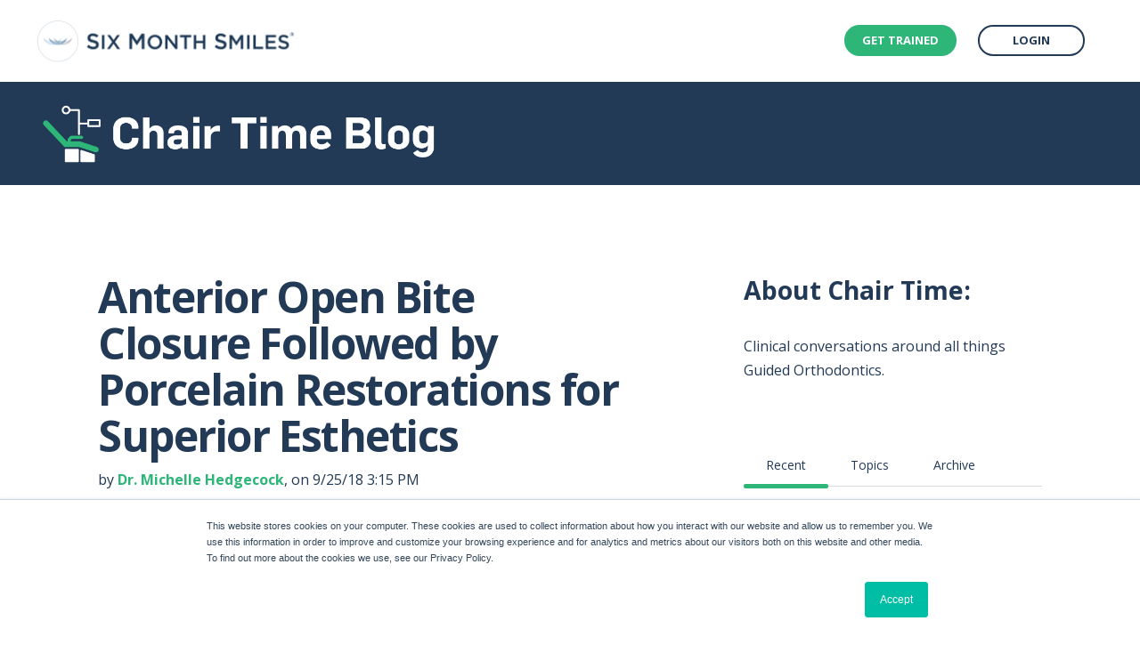

--- FILE ---
content_type: text/html;charset=utf-8
request_url: https://blog.6monthsmiles.com/archive/2018/09
body_size: 11684
content:
<!doctype html><!--[if lt IE 7]> <html class="no-js lt-ie9 lt-ie8 lt-ie7" lang="en-us" > <![endif]--><!--[if IE 7]>    <html class="no-js lt-ie9 lt-ie8" lang="en-us" >        <![endif]--><!--[if IE 8]>    <html class="no-js lt-ie9" lang="en-us" >               <![endif]--><!--[if gt IE 8]><!--><html class="no-js" lang="en-us"><!--<![endif]--><head>
    <meta charset="utf-8">
    <meta http-equiv="X-UA-Compatible" content="IE=edge,chrome=1">
    <meta name="author" content="Six Month Smiles">
    <meta name="description" content="The Chair Time Blog is written by dentists for dentists. We dive into all things guided ortho. Start reading and join the clinical conversation today!">
    <meta name="generator" content="HubSpot">
    <title>Chair Time Blog: Six Month Smiles </title>
    <link rel="shortcut icon" href="https://blog.6monthsmiles.com/hubfs/SixMonthSmiles2.jpg">
    
<meta name="viewport" content="width=device-width, initial-scale=1">

    <script src="/hs/hsstatic/jquery-libs/static-1.1/jquery/jquery-1.7.1.js"></script>
<script>hsjQuery = window['jQuery'];</script>
    <meta property="og:description" content="The Chair Time Blog is written by dentists for dentists. We dive into all things guided ortho. Start reading and join the clinical conversation today!">
    <meta property="og:title" content="Chair Time Blog: Six Month Smiles ">
    <meta name="twitter:description" content="The Chair Time Blog is written by dentists for dentists. We dive into all things guided ortho. Start reading and join the clinical conversation today!">
    <meta name="twitter:title" content="Chair Time Blog: Six Month Smiles ">

    

    
    <style>
a.cta_button{-moz-box-sizing:content-box !important;-webkit-box-sizing:content-box !important;box-sizing:content-box !important;vertical-align:middle}.hs-breadcrumb-menu{list-style-type:none;margin:0px 0px 0px 0px;padding:0px 0px 0px 0px}.hs-breadcrumb-menu-item{float:left;padding:10px 0px 10px 10px}.hs-breadcrumb-menu-divider:before{content:'›';padding-left:10px}.hs-featured-image-link{border:0}.hs-featured-image{float:right;margin:0 0 20px 20px;max-width:50%}@media (max-width: 568px){.hs-featured-image{float:none;margin:0;width:100%;max-width:100%}}.hs-screen-reader-text{clip:rect(1px, 1px, 1px, 1px);height:1px;overflow:hidden;position:absolute !important;width:1px}
</style>

<link rel="stylesheet" href="/hs/hsstatic/AsyncSupport/static-1.501/sass/comments_listing_asset.css">
<link rel="stylesheet" href="/hs/hsstatic/AsyncSupport/static-1.501/sass/rss_post_listing.css">
    

    

<!-- Google Tag Manager -->
<script>(function(w,d,s,l,i){w[l]=w[l]||[];w[l].push({'gtm.start':
new Date().getTime(),event:'gtm.js'});var f=d.getElementsByTagName(s)[0],
j=d.createElement(s),dl=l!='dataLayer'?'&l='+l:'';j.async=true;j.src=
'https://www.googletagmanager.com/gtm.js?id='+i+dl;f.parentNode.insertBefore(j,f);
})(window,document,'script','dataLayer','GTM-P3T4J8P');</script>
<!-- End Google Tag Manager -->
<!-- Facebook Pixel Code -->
<script>
!function(f,b,e,v,n,t,s){if(f.fbq)return;n=f.fbq=function(){n.callMethod?
n.callMethod.apply(n,arguments):n.queue.push(arguments)};if(!f._fbq)f._fbq=n;
n.push=n;n.loaded=!0;n.version='2.0';n.queue=[];t=b.createElement(e);t.async=!0;
t.src=v;s=b.getElementsByTagName(e)[0];s.parentNode.insertBefore(t,s)}(window,
document,'script','https://connect.facebook.net/en_US/fbevents.js');

fbq('init', '1585317315055102');
fbq('track', "PageView");</script>
<noscript>&lt;img  height="1" width="1" style="display:none" src="https://www.facebook.com/tr?id=1585317315055102&amp;amp;ev=PageView&amp;amp;noscript=1"&gt;</noscript>
<!-- End Facebook Pixel Code -->            
<style>
  
@media (max-width: 480px)
{.logo img {max-width: 180px !important;}}
</style>
<meta property="og:type" content="blog">
<meta name="twitter:card" content="summary">
<meta name="twitter:domain" content="blog.6monthsmiles.com">
<link rel="alternate" type="application/rss+xml" href="https://blog.6monthsmiles.com/rss.xml">
<script src="//platform.linkedin.com/in.js" type="text/javascript">
    lang: en_US
</script>

<meta http-equiv="content-language" content="en-us">
<link rel="stylesheet" href="//7052064.fs1.hubspotusercontent-na1.net/hubfs/7052064/hub_generated/template_assets/DEFAULT_ASSET/1769202061201/template_layout.min.css">


<link rel="stylesheet" href="https://blog.6monthsmiles.com/hubfs/hub_generated/template_assets/1/5971627766/1742484098023/template_Act21.css">


</head>
<body class="blog-1 featured-image-right   hs-blog-id-1939197551 hs-blog-listing hs-content-path-archive-2018-09 hs-blog-name-chair-time-blog" style="">
    <div class="header-container-wrapper">
    <div class="header-container container-fluid">

<div class="row-fluid-wrapper row-depth-1 row-number-1 ">
<div class="row-fluid ">
<div class="span12 widget-span widget-type-global_group logo" style="" data-widget-type="global_group" data-x="0" data-w="12">
<div class="" data-global-widget-path="generated_global_groups/9570607305.html"><div class="row-fluid-wrapper row-depth-1 row-number-1 ">
<div class="row-fluid ">
<div class="span12 widget-span widget-type-cell header-wrapper" style="" data-widget-type="cell" data-x="0" data-w="12">

<div class="row-fluid-wrapper row-depth-1 row-number-2 ">
<div class="row-fluid ">
<div class="span12 widget-span widget-type-cell centered ptb20 vmiddle never-stack" style="" data-widget-type="cell" data-x="0" data-w="12">

<div class="row-fluid-wrapper row-depth-1 row-number-3 ">
<div class="row-fluid ">
<div class="span4 widget-span widget-type-cell ns-sm-span5" style="" data-widget-type="cell" data-x="0" data-w="4">

<div class="row-fluid-wrapper row-depth-1 row-number-4 ">
<div class="row-fluid ">
<div class="span12 widget-span widget-type-custom_widget " style="" data-widget-type="custom_widget" data-x="0" data-w="12">
<div id="hs_cos_wrapper_module_1536677737160556" class="hs_cos_wrapper hs_cos_wrapper_widget hs_cos_wrapper_type_module widget-type-rich_text" style="" data-hs-cos-general-type="widget" data-hs-cos-type="module"><span id="hs_cos_wrapper_module_1536677737160556_" class="hs_cos_wrapper hs_cos_wrapper_widget hs_cos_wrapper_type_rich_text" style="" data-hs-cos-general-type="widget" data-hs-cos-type="rich_text"><a href="https://www.6monthsmiles.com/" rel=" noopener"><img src="https://blog.6monthsmiles.com/hs-fs/hubfs/Images/Logos/6MS_Logo3banner.png?noresize&amp;width=294&amp;name=6MS_Logo3banner.png" alt="" title="6MS_Logo3banner.png" width="294" style="width: 294px;"></a></span></div>

</div><!--end widget-span -->
</div><!--end row-->
</div><!--end row-wrapper -->

</div><!--end widget-span -->
<div class="span8 widget-span widget-type-cell ns-sm-span7" style="" data-widget-type="cell" data-x="4" data-w="8">

<div class="row-fluid-wrapper row-depth-1 row-number-5 ">
<div class="row-fluid ">
<div class="span12 widget-span widget-type-cell all-inline tr" style="" data-widget-type="cell" data-x="0" data-w="12">

</div><!--end widget-span -->
</div><!--end row-->
</div><!--end row-wrapper -->

<div class="row-fluid-wrapper row-depth-1 row-number-6 ">
<div class="row-fluid ">
<div class="span12 widget-span widget-type-cell all-inline tr" style="" data-widget-type="cell" data-x="0" data-w="12">

<div class="row-fluid-wrapper row-depth-2 row-number-1 ">
<div class="row-fluid ">
<div class="span12 widget-span widget-type-menu menu-bar first-not-active flyouts-fade flyouts-slide hidden" style="" data-widget-type="menu" data-x="0" data-w="12">
<div class="cell-wrapper layout-widget-wrapper">
<span id="hs_cos_wrapper_module_146731076570911" class="hs_cos_wrapper hs_cos_wrapper_widget hs_cos_wrapper_type_menu" style="" data-hs-cos-general-type="widget" data-hs-cos-type="menu"><div id="hs_menu_wrapper_module_146731076570911" class="hs-menu-wrapper active-branch flyouts hs-menu-flow-horizontal" role="navigation" data-sitemap-name="default" data-menu-id="6023947868" aria-label="Navigation Menu">
 <ul role="menu" class="active-branch">
  <li class="hs-menu-item hs-menu-depth-1 hs-item-has-children" role="none"><a href="javascript:;" aria-haspopup="true" aria-expanded="false" role="menuitem">Why 6MS?</a>
   <ul role="menu" class="hs-menu-children-wrapper">
    <li class="hs-menu-item hs-menu-depth-2" role="none"><a href="https://www.6monthsmiles.com/benefits" role="menuitem">Benefits</a></li>
    <li class="hs-menu-item hs-menu-depth-2" role="none"><a href="https://www.6monthsmiles.com/clinical-details/practice-stories" role="menuitem">Practice Stories</a></li>
    <li class="hs-menu-item hs-menu-depth-2" role="none"><a href="https://www.6monthsmiles.com/dentist/provider-benefits/6ms-day" role="menuitem">6MS Ortho Day</a></li>
    <li class="hs-menu-item hs-menu-depth-2" role="none"><a href="https://www.6monthsmiles.com/get-started/info-webinar" role="menuitem">Info Webinars</a></li>
   </ul></li>
  <li class="hs-menu-item hs-menu-depth-1 hs-item-has-children active-branch" role="none"><a href="javascript:;" aria-haspopup="true" aria-expanded="false" role="menuitem">Clinical Support</a>
   <ul role="menu" class="hs-menu-children-wrapper active-branch">
    <li class="hs-menu-item hs-menu-depth-2" role="none"><a href="https://www.6monthsmiles.com/clinical-details/case-selection" role="menuitem">Case Selection</a></li>
    <li class="hs-menu-item hs-menu-depth-2" role="none"><a href="https://www.6monthsmiles.com/sto" role="menuitem">What is Guided Orthodontics</a></li>
    <li class="hs-menu-item hs-menu-depth-2" role="none"><a href="https://www.6monthsmiles.com/get-started/how-it-works" role="menuitem">How it Works</a></li>
    <li class="hs-menu-item hs-menu-depth-2" role="none"><a href="https://www.6monthsmiles.com/dentist/clinical/unlimited-support" role="menuitem">Clinical Support</a></li>
    <li class="hs-menu-item hs-menu-depth-2 active active-branch" role="none"><a href="https://blog.6monthsmiles.com" role="menuitem" target="_blank" rel="noopener">Chairtime Blog</a></li>
    <li class="hs-menu-item hs-menu-depth-2" role="none"><a href="https://www.6monthsmiles.com/clinical-details/clinical-faq" role="menuitem">Clinical Questions</a></li>
   </ul></li>
  <li class="hs-menu-item hs-menu-depth-1 hs-item-has-children" role="none"><a href="javascript:;" aria-haspopup="true" aria-expanded="false" role="menuitem">Products</a>
   <ul role="menu" class="hs-menu-children-wrapper">
    <li class="hs-menu-item hs-menu-depth-2" role="none"><a href="https://www.6monthsmiles.com/orthoesthetics" role="menuitem">Orthoesthetics</a></li>
    <li class="hs-menu-item hs-menu-depth-2" role="none"><a href="https://www.6monthsmiles.com/clinical-details/ortho-treatment-plan" role="menuitem">Treatment Planning</a></li>
    <li class="hs-menu-item hs-menu-depth-2" role="none"><a href="https://www.6monthsmiles.com/clear-braces" role="menuitem">Braces</a></li>
    <li class="hs-menu-item hs-menu-depth-2" role="none"><a href="https://www.6monthsmiles.com/invisible-aligners" role="menuitem">Aligners</a></li>
    <li class="hs-menu-item hs-menu-depth-2" role="none"><a href="https://blog.6monthsmiles.com/mixed-appliance-therapy" role="menuitem">Mixed Appliances</a></li>
    <li class="hs-menu-item hs-menu-depth-2" role="none"><a href="https://www.6monthsmiles.com/dentist/lammina" role="menuitem">Lammina Veneers</a></li>
    <li class="hs-menu-item hs-menu-depth-2" role="none"><a href="https://www.6monthsmiles.com/products/orthodontic-retention" role="menuitem">Retention</a></li>
    <li class="hs-menu-item hs-menu-depth-2" role="none"><a href="https://www.6monthsmiles.com/products/nightguard" role="menuitem">Nightguard</a></li>
    <li class="hs-menu-item hs-menu-depth-2" role="none"><a href="https://www.6monthsmiles.com/dentist/scanners-and-impressions" role="menuitem">Scanners/Impressions</a></li>
   </ul></li>
  <li class="hs-menu-item hs-menu-depth-1 hs-item-has-children" role="none"><a href="javascript:;" aria-haspopup="true" aria-expanded="false" role="menuitem">Courses</a>
   <ul role="menu" class="hs-menu-children-wrapper">
    <li class="hs-menu-item hs-menu-depth-2" role="none"><a href="https://www.6monthsmiles.com/get-started/training-options" role="menuitem">Compare our Courses</a></li>
    <li class="hs-menu-item hs-menu-depth-2" role="none"><a href="https://www.6monthsmiles.com/dentists/aligner-essentials" role="menuitem">Aligner eCourse</a></li>
    <li class="hs-menu-item hs-menu-depth-2" role="none"><a href="https://www.6monthsmiles.com/dentist/braces-ecourse" role="menuitem">Braces eCourse</a></li>
    <li class="hs-menu-item hs-menu-depth-2" role="none"><a href="https://www.6monthsmiles.com/dentist/lammina-ecourse" role="menuitem">Veneers eCourse</a></li>
    <li class="hs-menu-item hs-menu-depth-2" role="none"><a href="https://www.6monthsmiles.com/get-started/dental-continuing-education-courses" role="menuitem">Orthoesthetics Course</a></li>
    <li class="hs-menu-item hs-menu-depth-2" role="none"><a href="https://www.6monthsmiles.com/dentist/continuing-education-reviews" role="menuitem">Course Reviews</a></li>
    <li class="hs-menu-item hs-menu-depth-2" role="none"><a href="https://www.6monthsmiles.com/company/your-team" role="menuitem">Team Education</a></li>
    <li class="hs-menu-item hs-menu-depth-2" role="none"><a href="https://www.6monthsmiles.com/get-started/clinical-instructors" role="menuitem">Clinical Instructors</a></li>
   </ul></li>
 </ul>
</div></span></div><!--end layout-widget-wrapper -->
</div><!--end widget-span -->
</div><!--end row-->
</div><!--end row-wrapper -->

<div class="row-fluid-wrapper row-depth-2 row-number-2 ">
<div class="row-fluid ">
<div class="span12 widget-span widget-type-cta ml20 sm-hidden" style="" data-widget-type="cta" data-x="0" data-w="12">
<div class="cell-wrapper layout-widget-wrapper">
<span id="hs_cos_wrapper_module_1488964291669530" class="hs_cos_wrapper hs_cos_wrapper_widget hs_cos_wrapper_type_cta" style="" data-hs-cos-general-type="widget" data-hs-cos-type="cta"><!--HubSpot Call-to-Action Code --><span class="hs-cta-wrapper" id="hs-cta-wrapper-b6bd87d7-f047-414e-b5c2-7f7b617971b8"><span class="hs-cta-node hs-cta-b6bd87d7-f047-414e-b5c2-7f7b617971b8" id="hs-cta-b6bd87d7-f047-414e-b5c2-7f7b617971b8"><!--[if lte IE 8]><div id="hs-cta-ie-element"></div><![endif]--><a href="https://cta-redirect.hubspot.com/cta/redirect/450778/b6bd87d7-f047-414e-b5c2-7f7b617971b8"><img class="hs-cta-img" id="hs-cta-img-b6bd87d7-f047-414e-b5c2-7f7b617971b8" style="border-width:0px;" src="https://no-cache.hubspot.com/cta/default/450778/b6bd87d7-f047-414e-b5c2-7f7b617971b8.png" alt="Get Trained"></a></span><script charset="utf-8" src="/hs/cta/cta/current.js"></script><script type="text/javascript"> hbspt.cta._relativeUrls=true;hbspt.cta.load(450778, 'b6bd87d7-f047-414e-b5c2-7f7b617971b8', {"useNewLoader":"true","region":"na1"}); </script></span><!-- end HubSpot Call-to-Action Code --></span></div><!--end layout-widget-wrapper -->
</div><!--end widget-span -->
</div><!--end row-->
</div><!--end row-wrapper -->

<div class="row-fluid-wrapper row-depth-2 row-number-3 ">
<div class="row-fluid ">
<div class="span12 widget-span widget-type-cta ml20 sm-hidden" style="" data-widget-type="cta" data-x="0" data-w="12">
<div class="cell-wrapper layout-widget-wrapper">
<span id="hs_cos_wrapper_module_1488964296655532" class="hs_cos_wrapper hs_cos_wrapper_widget hs_cos_wrapper_type_cta" style="" data-hs-cos-general-type="widget" data-hs-cos-type="cta"><!--HubSpot Call-to-Action Code --><span class="hs-cta-wrapper" id="hs-cta-wrapper-7fa58599-4d57-41b7-8487-bf308c6ec77a"><span class="hs-cta-node hs-cta-7fa58599-4d57-41b7-8487-bf308c6ec77a" id="hs-cta-7fa58599-4d57-41b7-8487-bf308c6ec77a"><!--[if lte IE 8]><div id="hs-cta-ie-element"></div><![endif]--><a href="https://cta-redirect.hubspot.com/cta/redirect/450778/7fa58599-4d57-41b7-8487-bf308c6ec77a" target="_blank" rel="noopener"><img class="hs-cta-img" id="hs-cta-img-7fa58599-4d57-41b7-8487-bf308c6ec77a" style="border-width:0px;" src="https://no-cache.hubspot.com/cta/default/450778/7fa58599-4d57-41b7-8487-bf308c6ec77a.png" alt="Login"></a></span><script charset="utf-8" src="/hs/cta/cta/current.js"></script><script type="text/javascript"> hbspt.cta._relativeUrls=true;hbspt.cta.load(450778, '7fa58599-4d57-41b7-8487-bf308c6ec77a', {"useNewLoader":"true","region":"na1"}); </script></span><!-- end HubSpot Call-to-Action Code --></span></div><!--end layout-widget-wrapper -->
</div><!--end widget-span -->
</div><!--end row-->
</div><!--end row-wrapper -->

<div class="row-fluid-wrapper row-depth-2 row-number-4 ">
<div class="row-fluid ">
<div class="span12 widget-span widget-type-language_switcher lang-select ml10" style="" data-widget-type="language_switcher" data-x="0" data-w="12">
<div class="cell-wrapper layout-widget-wrapper">
<span id="hs_cos_wrapper_module_1516044379903510" class="hs_cos_wrapper hs_cos_wrapper_widget hs_cos_wrapper_type_language_switcher" style="" data-hs-cos-general-type="widget" data-hs-cos-type="language_switcher"></span></div><!--end layout-widget-wrapper -->
</div><!--end widget-span -->
</div><!--end row-->
</div><!--end row-wrapper -->

<div class="row-fluid-wrapper row-depth-2 row-number-5 ">
<div class="row-fluid ">
<div class="span12 widget-span widget-type-custom_widget hidden" style="" data-widget-type="custom_widget" data-x="0" data-w="12">
<div id="hs_cos_wrapper_module_15306479628821212" class="hs_cos_wrapper hs_cos_wrapper_widget hs_cos_wrapper_type_module" style="" data-hs-cos-general-type="widget" data-hs-cos-type="module"><span class="control-button search fss-open-btn"><i class="fa fa-search" aria-hidden="true"></i></span></div>

</div><!--end widget-span -->
</div><!--end row-->
</div><!--end row-wrapper -->

<div class="row-fluid-wrapper row-depth-2 row-number-6 ">
<div class="row-fluid ">
<div class="span12 widget-span widget-type-custom_widget hidden sm-visible" style="" data-widget-type="custom_widget" data-x="0" data-w="12">
<div id="hs_cos_wrapper_module_15306479664731214" class="hs_cos_wrapper hs_cos_wrapper_widget hs_cos_wrapper_type_module" style="" data-hs-cos-general-type="widget" data-hs-cos-type="module"><span class="control-button menu" data-slide-menu="primary-slide-menu">
<span class="open">
<i class="fa fa-bars" aria-hidden="true"></i>
</span>
<span class="close">
<i class="fa fa-bars" aria-hidden="true"></i>
</span>
<span></span></span></div>

</div><!--end widget-span -->
</div><!--end row-->
</div><!--end row-wrapper -->

</div><!--end widget-span -->
</div><!--end row-->
</div><!--end row-wrapper -->

<div class="row-fluid-wrapper row-depth-1 row-number-1 ">
<div class="row-fluid ">
<div class="span12 widget-span widget-type-cell all-inline tr" style="" data-widget-type="cell" data-x="0" data-w="12">

</div><!--end widget-span -->
</div><!--end row-->
</div><!--end row-wrapper -->

</div><!--end widget-span -->
</div><!--end row-->
</div><!--end row-wrapper -->

</div><!--end widget-span -->
</div><!--end row-->
</div><!--end row-wrapper -->

</div><!--end widget-span -->
</div><!--end row-->
</div><!--end row-wrapper -->
</div>
</div><!--end widget-span -->
</div><!--end row-->
</div><!--end row-wrapper -->

<div class="row-fluid-wrapper row-depth-1 row-number-2 ">
<div class="row-fluid ">
<div class="span12 widget-span widget-type-global_group " style="" data-widget-type="global_group" data-x="0" data-w="12">
<div class="" data-global-widget-path="generated_global_groups/9570607396.html"><div class="row-fluid-wrapper row-depth-1 row-number-1 ">
<div class="row-fluid ">
<div class="sticky-header-options" data-linked-to=".header-wrapper">
<div class="span12 widget-span widget-type-cell sticky-header md-hidden" style="" data-widget-type="cell" data-x="0" data-w="12">

<div class="row-fluid-wrapper row-depth-1 row-number-2 ">
<div class="row-fluid ">
<div class="span12 widget-span widget-type-cell centered ptb5 vmiddle never-stack" style="" data-widget-type="cell" data-x="0" data-w="12">

<div class="row-fluid-wrapper row-depth-1 row-number-3 ">
<div class="row-fluid ">
<div class="span3 widget-span widget-type-cell ns-sm-span5" style="" data-widget-type="cell" data-x="0" data-w="3">

<div class="row-fluid-wrapper row-depth-1 row-number-4 ">
<div class="row-fluid ">
<div class="span12 widget-span widget-type-logo " style="" data-widget-type="logo" data-x="0" data-w="12">
<div class="cell-wrapper layout-widget-wrapper">
<span id="hs_cos_wrapper_module_146731076570910" class="hs_cos_wrapper hs_cos_wrapper_widget hs_cos_wrapper_type_logo" style="" data-hs-cos-general-type="widget" data-hs-cos-type="logo"><a href="https://blog.6monthsmiles.com/" id="hs-link-module_146731076570910" style="border-width:0px;border:0px;"><img src="https://blog.6monthsmiles.com/hs-fs/hubfs/icons/Smile_icon4.png?width=70&amp;height=70&amp;name=Smile_icon4.png" class="hs-image-widget " height="70" style="height: auto;width:70px;border-width:0px;border:0px;" width="70" alt="Six Month Smiles Smiley" title="Six Month Smiles Smiley" srcset="https://blog.6monthsmiles.com/hs-fs/hubfs/icons/Smile_icon4.png?width=35&amp;height=35&amp;name=Smile_icon4.png 35w, https://blog.6monthsmiles.com/hs-fs/hubfs/icons/Smile_icon4.png?width=70&amp;height=70&amp;name=Smile_icon4.png 70w, https://blog.6monthsmiles.com/hs-fs/hubfs/icons/Smile_icon4.png?width=105&amp;height=105&amp;name=Smile_icon4.png 105w, https://blog.6monthsmiles.com/hs-fs/hubfs/icons/Smile_icon4.png?width=140&amp;height=140&amp;name=Smile_icon4.png 140w, https://blog.6monthsmiles.com/hs-fs/hubfs/icons/Smile_icon4.png?width=175&amp;height=175&amp;name=Smile_icon4.png 175w, https://blog.6monthsmiles.com/hs-fs/hubfs/icons/Smile_icon4.png?width=210&amp;height=210&amp;name=Smile_icon4.png 210w" sizes="(max-width: 70px) 100vw, 70px"></a></span></div><!--end layout-widget-wrapper -->
</div><!--end widget-span -->
</div><!--end row-->
</div><!--end row-wrapper -->

</div><!--end widget-span -->
<div class="span9 widget-span widget-type-cell ns-sm-span7" style="" data-widget-type="cell" data-x="3" data-w="9">

<div class="row-fluid-wrapper row-depth-1 row-number-5 ">
<div class="row-fluid ">
<div class="span12 widget-span widget-type-cell all-inline tr" style="" data-widget-type="cell" data-x="0" data-w="12">

</div><!--end widget-span -->
</div><!--end row-->
</div><!--end row-wrapper -->

<div class="row-fluid-wrapper row-depth-1 row-number-6 ">
<div class="row-fluid ">
<div class="span12 widget-span widget-type-cell all-inline tr" style="" data-widget-type="cell" data-x="0" data-w="12">

<div class="row-fluid-wrapper row-depth-2 row-number-1 ">
<div class="row-fluid ">
<div class="span12 widget-span widget-type-menu menu-bar first-not-active flyouts-fade flyouts-slide hidden" style="" data-widget-type="menu" data-x="0" data-w="12">
<div class="cell-wrapper layout-widget-wrapper">
<span id="hs_cos_wrapper_module_146731076570911" class="hs_cos_wrapper hs_cos_wrapper_widget hs_cos_wrapper_type_menu" style="" data-hs-cos-general-type="widget" data-hs-cos-type="menu"><div id="hs_menu_wrapper_module_146731076570911" class="hs-menu-wrapper active-branch flyouts hs-menu-flow-horizontal" role="navigation" data-sitemap-name="default" data-menu-id="6023947868" aria-label="Navigation Menu">
 <ul role="menu" class="active-branch">
  <li class="hs-menu-item hs-menu-depth-1 hs-item-has-children" role="none"><a href="javascript:;" aria-haspopup="true" aria-expanded="false" role="menuitem">Why 6MS?</a>
   <ul role="menu" class="hs-menu-children-wrapper">
    <li class="hs-menu-item hs-menu-depth-2" role="none"><a href="https://www.6monthsmiles.com/benefits" role="menuitem">Benefits</a></li>
    <li class="hs-menu-item hs-menu-depth-2" role="none"><a href="https://www.6monthsmiles.com/clinical-details/practice-stories" role="menuitem">Practice Stories</a></li>
    <li class="hs-menu-item hs-menu-depth-2" role="none"><a href="https://www.6monthsmiles.com/dentist/provider-benefits/6ms-day" role="menuitem">6MS Ortho Day</a></li>
    <li class="hs-menu-item hs-menu-depth-2" role="none"><a href="https://www.6monthsmiles.com/get-started/info-webinar" role="menuitem">Info Webinars</a></li>
   </ul></li>
  <li class="hs-menu-item hs-menu-depth-1 hs-item-has-children active-branch" role="none"><a href="javascript:;" aria-haspopup="true" aria-expanded="false" role="menuitem">Clinical Support</a>
   <ul role="menu" class="hs-menu-children-wrapper active-branch">
    <li class="hs-menu-item hs-menu-depth-2" role="none"><a href="https://www.6monthsmiles.com/clinical-details/case-selection" role="menuitem">Case Selection</a></li>
    <li class="hs-menu-item hs-menu-depth-2" role="none"><a href="https://www.6monthsmiles.com/sto" role="menuitem">What is Guided Orthodontics</a></li>
    <li class="hs-menu-item hs-menu-depth-2" role="none"><a href="https://www.6monthsmiles.com/get-started/how-it-works" role="menuitem">How it Works</a></li>
    <li class="hs-menu-item hs-menu-depth-2" role="none"><a href="https://www.6monthsmiles.com/dentist/clinical/unlimited-support" role="menuitem">Clinical Support</a></li>
    <li class="hs-menu-item hs-menu-depth-2 active active-branch" role="none"><a href="https://blog.6monthsmiles.com" role="menuitem" target="_blank" rel="noopener">Chairtime Blog</a></li>
    <li class="hs-menu-item hs-menu-depth-2" role="none"><a href="https://www.6monthsmiles.com/clinical-details/clinical-faq" role="menuitem">Clinical Questions</a></li>
   </ul></li>
  <li class="hs-menu-item hs-menu-depth-1 hs-item-has-children" role="none"><a href="javascript:;" aria-haspopup="true" aria-expanded="false" role="menuitem">Products</a>
   <ul role="menu" class="hs-menu-children-wrapper">
    <li class="hs-menu-item hs-menu-depth-2" role="none"><a href="https://www.6monthsmiles.com/orthoesthetics" role="menuitem">Orthoesthetics</a></li>
    <li class="hs-menu-item hs-menu-depth-2" role="none"><a href="https://www.6monthsmiles.com/clinical-details/ortho-treatment-plan" role="menuitem">Treatment Planning</a></li>
    <li class="hs-menu-item hs-menu-depth-2" role="none"><a href="https://www.6monthsmiles.com/clear-braces" role="menuitem">Braces</a></li>
    <li class="hs-menu-item hs-menu-depth-2" role="none"><a href="https://www.6monthsmiles.com/invisible-aligners" role="menuitem">Aligners</a></li>
    <li class="hs-menu-item hs-menu-depth-2" role="none"><a href="https://blog.6monthsmiles.com/mixed-appliance-therapy" role="menuitem">Mixed Appliances</a></li>
    <li class="hs-menu-item hs-menu-depth-2" role="none"><a href="https://www.6monthsmiles.com/dentist/lammina" role="menuitem">Lammina Veneers</a></li>
    <li class="hs-menu-item hs-menu-depth-2" role="none"><a href="https://www.6monthsmiles.com/products/orthodontic-retention" role="menuitem">Retention</a></li>
    <li class="hs-menu-item hs-menu-depth-2" role="none"><a href="https://www.6monthsmiles.com/products/nightguard" role="menuitem">Nightguard</a></li>
    <li class="hs-menu-item hs-menu-depth-2" role="none"><a href="https://www.6monthsmiles.com/dentist/scanners-and-impressions" role="menuitem">Scanners/Impressions</a></li>
   </ul></li>
  <li class="hs-menu-item hs-menu-depth-1 hs-item-has-children" role="none"><a href="javascript:;" aria-haspopup="true" aria-expanded="false" role="menuitem">Courses</a>
   <ul role="menu" class="hs-menu-children-wrapper">
    <li class="hs-menu-item hs-menu-depth-2" role="none"><a href="https://www.6monthsmiles.com/get-started/training-options" role="menuitem">Compare our Courses</a></li>
    <li class="hs-menu-item hs-menu-depth-2" role="none"><a href="https://www.6monthsmiles.com/dentists/aligner-essentials" role="menuitem">Aligner eCourse</a></li>
    <li class="hs-menu-item hs-menu-depth-2" role="none"><a href="https://www.6monthsmiles.com/dentist/braces-ecourse" role="menuitem">Braces eCourse</a></li>
    <li class="hs-menu-item hs-menu-depth-2" role="none"><a href="https://www.6monthsmiles.com/dentist/lammina-ecourse" role="menuitem">Veneers eCourse</a></li>
    <li class="hs-menu-item hs-menu-depth-2" role="none"><a href="https://www.6monthsmiles.com/get-started/dental-continuing-education-courses" role="menuitem">Orthoesthetics Course</a></li>
    <li class="hs-menu-item hs-menu-depth-2" role="none"><a href="https://www.6monthsmiles.com/dentist/continuing-education-reviews" role="menuitem">Course Reviews</a></li>
    <li class="hs-menu-item hs-menu-depth-2" role="none"><a href="https://www.6monthsmiles.com/company/your-team" role="menuitem">Team Education</a></li>
    <li class="hs-menu-item hs-menu-depth-2" role="none"><a href="https://www.6monthsmiles.com/get-started/clinical-instructors" role="menuitem">Clinical Instructors</a></li>
   </ul></li>
 </ul>
</div></span></div><!--end layout-widget-wrapper -->
</div><!--end widget-span -->
</div><!--end row-->
</div><!--end row-wrapper -->

<div class="row-fluid-wrapper row-depth-2 row-number-2 ">
<div class="row-fluid ">
<div class="span12 widget-span widget-type-cta ml20 sm-hidden" style="" data-widget-type="cta" data-x="0" data-w="12">
<div class="cell-wrapper layout-widget-wrapper">
<span id="hs_cos_wrapper_module_1488964291669530" class="hs_cos_wrapper hs_cos_wrapper_widget hs_cos_wrapper_type_cta" style="" data-hs-cos-general-type="widget" data-hs-cos-type="cta"><!--HubSpot Call-to-Action Code --><span class="hs-cta-wrapper" id="hs-cta-wrapper-b6bd87d7-f047-414e-b5c2-7f7b617971b8"><span class="hs-cta-node hs-cta-b6bd87d7-f047-414e-b5c2-7f7b617971b8" id="hs-cta-b6bd87d7-f047-414e-b5c2-7f7b617971b8"><!--[if lte IE 8]><div id="hs-cta-ie-element"></div><![endif]--><a href="https://cta-redirect.hubspot.com/cta/redirect/450778/b6bd87d7-f047-414e-b5c2-7f7b617971b8"><img class="hs-cta-img" id="hs-cta-img-b6bd87d7-f047-414e-b5c2-7f7b617971b8" style="border-width:0px;" src="https://no-cache.hubspot.com/cta/default/450778/b6bd87d7-f047-414e-b5c2-7f7b617971b8.png" alt="Get Trained"></a></span><script charset="utf-8" src="/hs/cta/cta/current.js"></script><script type="text/javascript"> hbspt.cta._relativeUrls=true;hbspt.cta.load(450778, 'b6bd87d7-f047-414e-b5c2-7f7b617971b8', {"useNewLoader":"true","region":"na1"}); </script></span><!-- end HubSpot Call-to-Action Code --></span></div><!--end layout-widget-wrapper -->
</div><!--end widget-span -->
</div><!--end row-->
</div><!--end row-wrapper -->

<div class="row-fluid-wrapper row-depth-2 row-number-3 ">
<div class="row-fluid ">
<div class="span12 widget-span widget-type-cta ml20 sm-hidden" style="" data-widget-type="cta" data-x="0" data-w="12">
<div class="cell-wrapper layout-widget-wrapper">
<span id="hs_cos_wrapper_module_1488964296655532" class="hs_cos_wrapper hs_cos_wrapper_widget hs_cos_wrapper_type_cta" style="" data-hs-cos-general-type="widget" data-hs-cos-type="cta"><!--HubSpot Call-to-Action Code --><span class="hs-cta-wrapper" id="hs-cta-wrapper-7fa58599-4d57-41b7-8487-bf308c6ec77a"><span class="hs-cta-node hs-cta-7fa58599-4d57-41b7-8487-bf308c6ec77a" id="hs-cta-7fa58599-4d57-41b7-8487-bf308c6ec77a"><!--[if lte IE 8]><div id="hs-cta-ie-element"></div><![endif]--><a href="https://cta-redirect.hubspot.com/cta/redirect/450778/7fa58599-4d57-41b7-8487-bf308c6ec77a" target="_blank" rel="noopener"><img class="hs-cta-img" id="hs-cta-img-7fa58599-4d57-41b7-8487-bf308c6ec77a" style="border-width:0px;" src="https://no-cache.hubspot.com/cta/default/450778/7fa58599-4d57-41b7-8487-bf308c6ec77a.png" alt="Login"></a></span><script charset="utf-8" src="/hs/cta/cta/current.js"></script><script type="text/javascript"> hbspt.cta._relativeUrls=true;hbspt.cta.load(450778, '7fa58599-4d57-41b7-8487-bf308c6ec77a', {"useNewLoader":"true","region":"na1"}); </script></span><!-- end HubSpot Call-to-Action Code --></span></div><!--end layout-widget-wrapper -->
</div><!--end widget-span -->
</div><!--end row-->
</div><!--end row-wrapper -->

<div class="row-fluid-wrapper row-depth-2 row-number-4 ">
<div class="row-fluid ">
<div class="span12 widget-span widget-type-language_switcher lang-select ml10" style="" data-widget-type="language_switcher" data-x="0" data-w="12">
<div class="cell-wrapper layout-widget-wrapper">
<span id="hs_cos_wrapper_module_1516061150321558" class="hs_cos_wrapper hs_cos_wrapper_widget hs_cos_wrapper_type_language_switcher" style="" data-hs-cos-general-type="widget" data-hs-cos-type="language_switcher"></span></div><!--end layout-widget-wrapper -->
</div><!--end widget-span -->
</div><!--end row-->
</div><!--end row-wrapper -->

<div class="row-fluid-wrapper row-depth-2 row-number-5 ">
<div class="row-fluid ">
<div class="span12 widget-span widget-type-custom_widget hidden" style="" data-widget-type="custom_widget" data-x="0" data-w="12">
<div id="hs_cos_wrapper_module_15306490227681759" class="hs_cos_wrapper hs_cos_wrapper_widget hs_cos_wrapper_type_module" style="" data-hs-cos-general-type="widget" data-hs-cos-type="module"><span class="control-button search fss-open-btn"><i class="fa fa-search" aria-hidden="true"></i></span></div>

</div><!--end widget-span -->
</div><!--end row-->
</div><!--end row-wrapper -->

<div class="row-fluid-wrapper row-depth-2 row-number-6 ">
<div class="row-fluid ">
<div class="span12 widget-span widget-type-custom_widget hidden sm-visible" style="" data-widget-type="custom_widget" data-x="0" data-w="12">
<div id="hs_cos_wrapper_module_15306490260051761" class="hs_cos_wrapper hs_cos_wrapper_widget hs_cos_wrapper_type_module" style="" data-hs-cos-general-type="widget" data-hs-cos-type="module"><span class="control-button menu" data-slide-menu="primary-slide-menu">
<span class="open">
<i class="fa fa-bars" aria-hidden="true"></i>
</span>
<span class="close">
<i class="fa fa-bars" aria-hidden="true"></i>
</span>
<span></span></span></div>

</div><!--end widget-span -->
</div><!--end row-->
</div><!--end row-wrapper -->

</div><!--end widget-span -->
</div><!--end row-->
</div><!--end row-wrapper -->

<div class="row-fluid-wrapper row-depth-1 row-number-1 ">
<div class="row-fluid ">
<div class="span12 widget-span widget-type-cell all-inline tr" style="" data-widget-type="cell" data-x="0" data-w="12">

</div><!--end widget-span -->
</div><!--end row-->
</div><!--end row-wrapper -->

</div><!--end widget-span -->
</div><!--end row-->
</div><!--end row-wrapper -->

</div><!--end widget-span -->
</div><!--end row-->
</div><!--end row-wrapper -->

</div><!--end widget-span -->
  </div>
</div><!--end row-->
</div><!--end row-wrapper -->
</div>
</div><!--end widget-span -->
</div><!--end row-->
</div><!--end row-wrapper -->

<div class="row-fluid-wrapper row-depth-1 row-number-3 ">
<div class="row-fluid ">
<div class="span12 widget-span widget-type-global_group " style="" data-widget-type="global_group" data-x="0" data-w="12">
<div class="" data-global-widget-path="generated_global_groups/9570686882.html"><div class="row-fluid-wrapper row-depth-1 row-number-1 ">
<div class="row-fluid ">
<div id="primary-slide-menu" class="span12 widget-span widget-type-cell slide-menu right w400 bg-white" style="" data-widget-type="cell" data-x="0" data-w="12">

<div class="row-fluid-wrapper row-depth-1 row-number-2 ">
<div class="row-fluid ">
<div class="span12 widget-span widget-type-cell slide-menu-scroller" style="" data-widget-type="cell" data-x="0" data-w="12">

<div class="row-fluid-wrapper row-depth-1 row-number-3 ">
<div class="row-fluid ">
<div class="span12 widget-span widget-type-cell never-stack ptb20 plr30 vmiddle bg-dark white-content" style="" data-widget-type="cell" data-x="0" data-w="12">

<div class="row-fluid-wrapper row-depth-1 row-number-4 ">
<div class="row-fluid ">
<div class="span9 widget-span widget-type-rich_text " style="" data-widget-type="rich_text" data-x="0" data-w="9">
<div class="cell-wrapper layout-widget-wrapper">
<span id="hs_cos_wrapper_module_1490019842268586" class="hs_cos_wrapper hs_cos_wrapper_widget hs_cos_wrapper_type_rich_text" style="" data-hs-cos-general-type="widget" data-hs-cos-type="rich_text"><strong>Menu</strong></span>
</div><!--end layout-widget-wrapper -->
</div><!--end widget-span -->
<div class="span3 widget-span widget-type-custom_widget tr" style="" data-widget-type="custom_widget" data-x="9" data-w="3">
<div id="hs_cos_wrapper_module_15306489371471734" class="hs_cos_wrapper hs_cos_wrapper_widget hs_cos_wrapper_type_module" style="" data-hs-cos-general-type="widget" data-hs-cos-type="module"><span class="control-button menu" data-slide-menu="primary-slide-menu">
<span class="open">
<!-- Default: -->
<i class="fa fa-bars" aria-hidden="true"></i>
<!-- Other ideas: -->
<!--Open Menu-->
<!--<i class="fa fa-list" aria-hidden="true"></i>-->
<!--<i class="fa fa-ellipsis-v" aria-hidden="true"></i>-->
</span>
<span class="close">
<!-- Default: -->
<!--<i class="fa fa-ellipsis-v" aria-hidden="true"></i>-->
<!-- Other ideas: -->
<!--Close Menu-->
<!--<i class="fa fa-ellipsis-h" aria-hidden="true"></i>-->
<!--<i class="fa fa-bars" aria-hidden="true"></i>-->
<i class="fa fa-close" aria-hidden="true"></i>
</span>
<span></span></span></div>

</div><!--end widget-span -->
</div><!--end row-->
</div><!--end row-wrapper -->

</div><!--end widget-span -->
</div><!--end row-->
</div><!--end row-wrapper -->

<div class="row-fluid-wrapper row-depth-1 row-number-5 ">
<div class="row-fluid ">
<div class="span12 widget-span widget-type-cell all-inline p30 tc" style="" data-widget-type="cell" data-x="0" data-w="12">

<div class="row-fluid-wrapper row-depth-1 row-number-6 ">
<div class="row-fluid ">
<div class="span12 widget-span widget-type-cta p10" style="" data-widget-type="cta" data-x="0" data-w="12">
<div class="cell-wrapper layout-widget-wrapper">
<span id="hs_cos_wrapper_module_14895142905501421" class="hs_cos_wrapper hs_cos_wrapper_widget hs_cos_wrapper_type_cta" style="" data-hs-cos-general-type="widget" data-hs-cos-type="cta"><!--HubSpot Call-to-Action Code --><span class="hs-cta-wrapper" id="hs-cta-wrapper-b6bd87d7-f047-414e-b5c2-7f7b617971b8"><span class="hs-cta-node hs-cta-b6bd87d7-f047-414e-b5c2-7f7b617971b8" id="hs-cta-b6bd87d7-f047-414e-b5c2-7f7b617971b8"><!--[if lte IE 8]><div id="hs-cta-ie-element"></div><![endif]--><a href="https://cta-redirect.hubspot.com/cta/redirect/450778/b6bd87d7-f047-414e-b5c2-7f7b617971b8"><img class="hs-cta-img" id="hs-cta-img-b6bd87d7-f047-414e-b5c2-7f7b617971b8" style="border-width:0px;" src="https://no-cache.hubspot.com/cta/default/450778/b6bd87d7-f047-414e-b5c2-7f7b617971b8.png" alt="Get Trained"></a></span><script charset="utf-8" src="/hs/cta/cta/current.js"></script><script type="text/javascript"> hbspt.cta._relativeUrls=true;hbspt.cta.load(450778, 'b6bd87d7-f047-414e-b5c2-7f7b617971b8', {"useNewLoader":"true","region":"na1"}); </script></span><!-- end HubSpot Call-to-Action Code --></span></div><!--end layout-widget-wrapper -->
</div><!--end widget-span -->
</div><!--end row-->
</div><!--end row-wrapper -->

<div class="row-fluid-wrapper row-depth-1 row-number-7 ">
<div class="row-fluid ">
<div class="span12 widget-span widget-type-cta p10" style="" data-widget-type="cta" data-x="0" data-w="12">
<div class="cell-wrapper layout-widget-wrapper">
<span id="hs_cos_wrapper_module_14895142928491423" class="hs_cos_wrapper hs_cos_wrapper_widget hs_cos_wrapper_type_cta" style="" data-hs-cos-general-type="widget" data-hs-cos-type="cta"><!--HubSpot Call-to-Action Code --><span class="hs-cta-wrapper" id="hs-cta-wrapper-7fa58599-4d57-41b7-8487-bf308c6ec77a"><span class="hs-cta-node hs-cta-7fa58599-4d57-41b7-8487-bf308c6ec77a" id="hs-cta-7fa58599-4d57-41b7-8487-bf308c6ec77a"><!--[if lte IE 8]><div id="hs-cta-ie-element"></div><![endif]--><a href="https://cta-redirect.hubspot.com/cta/redirect/450778/7fa58599-4d57-41b7-8487-bf308c6ec77a" target="_blank" rel="noopener"><img class="hs-cta-img" id="hs-cta-img-7fa58599-4d57-41b7-8487-bf308c6ec77a" style="border-width:0px;" src="https://no-cache.hubspot.com/cta/default/450778/7fa58599-4d57-41b7-8487-bf308c6ec77a.png" alt="Login"></a></span><script charset="utf-8" src="/hs/cta/cta/current.js"></script><script type="text/javascript"> hbspt.cta._relativeUrls=true;hbspt.cta.load(450778, '7fa58599-4d57-41b7-8487-bf308c6ec77a', {"useNewLoader":"true","region":"na1"}); </script></span><!-- end HubSpot Call-to-Action Code --></span></div><!--end layout-widget-wrapper -->
</div><!--end widget-span -->
</div><!--end row-->
</div><!--end row-wrapper -->

</div><!--end widget-span -->
</div><!--end row-->
</div><!--end row-wrapper -->

<div class="row-fluid-wrapper row-depth-1 row-number-8 ">
<div class="row-fluid ">
<div class="span12 widget-span widget-type-menu accordion-menu" style="" data-widget-type="menu" data-x="0" data-w="12">
<div class="cell-wrapper layout-widget-wrapper">
<span id="hs_cos_wrapper_module_14895144107501455" class="hs_cos_wrapper hs_cos_wrapper_widget hs_cos_wrapper_type_menu" style="" data-hs-cos-general-type="widget" data-hs-cos-type="menu"><div id="hs_menu_wrapper_module_14895144107501455" class="hs-menu-wrapper active-branch flyouts hs-menu-flow-horizontal" role="navigation" data-sitemap-name="default" data-menu-id="9570607238" aria-label="Navigation Menu">
 <ul role="menu" class="active-branch">
  <li class="hs-menu-item hs-menu-depth-1 active active-branch" role="none"><a href="https://blog.6monthsmiles.com" role="menuitem">Blog Home →</a></li>
  <li class="hs-menu-item hs-menu-depth-1" role="none"><a href="https://forums.6monthsmiles.com/" role="menuitem">Forum →</a></li>
  <li class="hs-menu-item hs-menu-depth-1" role="none"><a href="https://6msportal.com/6ms/login2.asp?rt=edu" role="menuitem">Courses →</a></li>
  <li class="hs-menu-item hs-menu-depth-1" role="none"><a href="https://www.6monthsmiles.com/dentist/contact-us" role="menuitem">Contact Us →</a></li>
 </ul>
</div></span></div><!--end layout-widget-wrapper -->
</div><!--end widget-span -->
</div><!--end row-->
</div><!--end row-wrapper -->

<div class="row-fluid-wrapper row-depth-1 row-number-9 ">
<div class="row-fluid ">
<div class="span12 widget-span widget-type-cell ptb0 plr20 bg-light" style="" data-widget-type="cell" data-x="0" data-w="12">

<div class="row-fluid-wrapper row-depth-1 row-number-10 ">
<div class="row-fluid ">
<div class="span12 widget-span widget-type-rich_text " style="" data-widget-type="rich_text" data-x="0" data-w="12">
<div class="cell-wrapper layout-widget-wrapper">
<span id="hs_cos_wrapper_module_1537656455501581" class="hs_cos_wrapper hs_cos_wrapper_widget hs_cos_wrapper_type_rich_text" style="" data-hs-cos-general-type="widget" data-hs-cos-type="rich_text"><h2><img src="https://blog.6monthsmiles.com/hs-fs/hubfs/Logos/Main_Banner_Logo1.png?noresize&amp;width=250&amp;name=Main_Banner_Logo1.png" width="250" style="width: 250px; margin: 25px 0px 0px;" alt="Six Month Smiles Logo"></h2></span>
</div><!--end layout-widget-wrapper -->
</div><!--end widget-span -->
</div><!--end row-->
</div><!--end row-wrapper -->

</div><!--end widget-span -->
</div><!--end row-->
</div><!--end row-wrapper -->

</div><!--end widget-span -->
</div><!--end row-->
</div><!--end row-wrapper -->

</div><!--end widget-span -->
</div><!--end row-->
</div><!--end row-wrapper -->

<div class="row-fluid-wrapper row-depth-1 row-number-11 ">
<div class="row-fluid ">
<div class="span12 widget-span widget-type-space slide-menu-overlay bg-dark o50" style="" data-widget-type="space" data-x="0" data-w="12">
<div class="cell-wrapper layout-widget-wrapper">
<span id="hs_cos_wrapper_module_1490022072855604" class="hs_cos_wrapper hs_cos_wrapper_widget hs_cos_wrapper_type_space" style="" data-hs-cos-general-type="widget" data-hs-cos-type="space"></span></div><!--end layout-widget-wrapper -->
</div><!--end widget-span -->
</div><!--end row-->
</div><!--end row-wrapper -->
</div>
</div><!--end widget-span -->
</div><!--end row-->
</div><!--end row-wrapper -->

    </div><!--end header -->
</div><!--end header wrapper -->

<div class="body-container-wrapper">
    <div class="body-container container-fluid">

<div class="row-fluid-wrapper row-depth-1 row-number-1 ">
<div class="row-fluid ">
<div class="span12 widget-span widget-type-raw_jinja " style="" data-widget-type="raw_jinja" data-x="0" data-w="12">
 

 

 



 </div><!--end widget-span -->

</div><!--end row-->
</div><!--end row-wrapper -->

<div class="row-fluid-wrapper row-depth-1 row-number-2 ">
<div class="row-fluid ">
<div class="span12 widget-span widget-type-raw_jinja " style="" data-widget-type="raw_jinja" data-x="0" data-w="12">


 
 
 
 
 
 
 
 
 </div><!--end widget-span -->

</div><!--end row-->
</div><!--end row-wrapper -->

<div class="row-fluid-wrapper row-depth-1 row-number-3 ">
<div class="row-fluid ">

    
<div class="span12 widget-span widget-type-raw_jinja " style="" data-widget-type="raw_jinja" data-x="0" data-w="12">
<!-- Go to www.addthis.com/dashboard to customize your tools --> <script type="text/javascript" src="//s7.addthis.com/js/300/addthis_widget.js#pubid=ra-5c4b57e0b8240848"></script>
</div><!--end widget-span -->



</div><!--end row-->
</div><!--end row-wrapper -->

<div class="row-fluid-wrapper row-depth-1 row-number-4 ">
<div class="row-fluid ">

    
<div class="span12 widget-span widget-type-raw_jinja " style="" data-widget-type="raw_jinja" data-x="0" data-w="12">
<!-- Go to www.addthis.com/dashboard to customize your tools --> <script type="text/javascript" src="//s7.addthis.com/js/300/addthis_widget.js#pubid=ra-5c4b57e0b8240848"></script>
</div><!--end widget-span -->



</div><!--end row-->
</div><!--end row-wrapper -->

<div class="row-fluid-wrapper row-depth-1 row-number-5 ">
<div class="row-fluid ">
<div class="span12 widget-span widget-type-raw_jinja " style="" data-widget-type="raw_jinja" data-x="0" data-w="12">
</div><!--end widget-span -->

</div><!--end row-->
</div><!--end row-wrapper -->

<div class="row-fluid-wrapper row-depth-1 row-number-6 ">
<div class="row-fluid ">
<div class="span12 widget-span widget-type-cell page-title-wrapper bg-dark" style="" data-widget-type="cell" data-x="0" data-w="12">

<div class="row-fluid-wrapper row-depth-1 row-number-7 ">
<div class="row-fluid ">
<div class="span12 widget-span widget-type-cell centered" style="" data-widget-type="cell" data-x="0" data-w="12">

<div class="row-fluid-wrapper row-depth-1 row-number-8 ">
<div class="row-fluid ">
<div class="span12 widget-span widget-type-custom_widget page-title" style="" data-widget-type="custom_widget" data-x="0" data-w="12">
<div id="hs_cos_wrapper_module_1537910776495957" class="hs_cos_wrapper hs_cos_wrapper_widget hs_cos_wrapper_type_module widget-type-rich_text" style="" data-hs-cos-general-type="widget" data-hs-cos-type="module"><span id="hs_cos_wrapper_module_1537910776495957_" class="hs_cos_wrapper hs_cos_wrapper_widget hs_cos_wrapper_type_rich_text" style="" data-hs-cos-general-type="widget" data-hs-cos-type="rich_text"><h3><strong><a href="//blog.6monthsmiles.com/"><img src="https://blog.6monthsmiles.com/hs-fs/hubfs/Logos/ChairTime_logo4.png?noresize&amp;width=450&amp;name=ChairTime_logo4.png" alt="Chair Time Blog" width="450" style="width: 450px;"></a><br></strong></h3></span></div>

</div><!--end widget-span -->
</div><!--end row-->
</div><!--end row-wrapper -->

<div class="row-fluid-wrapper row-depth-1 row-number-9 ">
<div class="row-fluid ">
<div class="span12 widget-span widget-type-raw_jinja page-title hidden" style="" data-widget-type="raw_jinja" data-x="0" data-w="12">

    


<h1 class="title">
    <a href="/"><i class="fa fa-home mr5" aria-hidden="true"></i>Chair Time Blog</a></h1></div><!--end widget-span -->

</div><!--end row-->
</div><!--end row-wrapper -->

</div><!--end widget-span -->
</div><!--end row-->
</div><!--end row-wrapper -->

</div><!--end widget-span -->
</div><!--end row-->
</div><!--end row-wrapper -->

<div class="row-fluid-wrapper row-depth-1 row-number-10 ">
<div class="row-fluid ">
<div class="span12 widget-span widget-type-cell content-section sticky-parent plr80 md-plr0" style="" data-widget-type="cell" data-x="0" data-w="12">

<div class="row-fluid-wrapper row-depth-1 row-number-11 ">
<div class="row-fluid ">
<div class="span12 widget-span widget-type-cell centered md-stack" style="" data-widget-type="cell" data-x="0" data-w="12">

<div class="row-fluid-wrapper row-depth-1 row-number-12 ">
<div class="row-fluid ">
<div class="span8 widget-span widget-type-cell pr100 md-pr0" style="" data-widget-type="cell" data-x="0" data-w="8">

<div class="row-fluid-wrapper row-depth-1 row-number-13 ">
<div class="row-fluid ">
<div class="span12 widget-span widget-type-blog_content " style="" data-widget-type="blog_content" data-x="0" data-w="12">
<div class="listing-template"><div class="post-wrapper mb100">
                
                <div class="section-intro hs10">
                    <h2><a class="link-hover-theme" href="https://blog.6monthsmiles.com/case-review-by-dr.-michelle-hedgecock">Anterior Open Bite Closure Followed by Porcelain Restorations for Superior Esthetics</a></h2>
                </div>
                <p>by <a class="strong" href="https://blog.6monthsmiles.com/author/dr-michelle-hedgecock">Dr. Michelle Hedgecock</a>, on 9/25/18 3:15 PM</p>
                
                
                <div class="clear"><div class="featured-image">
                                <a href="https://blog.6monthsmiles.com/case-review-by-dr.-michelle-hedgecock"><img class="radius" src="https://blog.6monthsmiles.com/hubfs/Blog_Sep18_FBad.jpg" alt="Anterior Open Bite Closure Followed by Porcelain Restorations for Superior Esthetics"></a>
                            </div><p>Case Review by Dr. Michelle Hedgecock Patient Info: 32 years old, Female. Patient’s Chief Complaint: Undersized maxillary laterals, flared upper and lower incisors and lower crowding. Patient also did not …</p><a class="button theme empty small" href="https://blog.6monthsmiles.com/case-review-by-dr.-michelle-hedgecock">Read More <i class="fa fa-angle-right" aria-hidden="true"></i></a>
                </div>
                
                
                
<div class="bdb pt20"></div></div><div class="blog-navigation mt50 mb200 md-mb0">
            <a class="blog-navigation-prev disabled" href="javascript:;"><i class="fa fa-long-arrow-left" aria-hidden="true"></i> Prev</a>
            <a class="blog-navigation-all" href="https://blog.6monthsmiles.com/all">All Posts</a>
            <a class="blog-navigation-next  disabled" href="javascript:;">Next <i class="fa fa-long-arrow-right" aria-hidden="true"></i></a>
        </div></div></div>

</div><!--end row-->
</div><!--end row-wrapper -->

<div class="row-fluid-wrapper row-depth-1 row-number-14 ">
<div class="row-fluid ">
<div id="post-comments" class="span12 widget-span widget-type-cell " style="" data-widget-type="cell" data-x="0" data-w="12">

<div class="row-fluid-wrapper row-depth-2 row-number-1 ">
<div class="row-fluid ">

</div><!--end row-->
</div><!--end row-wrapper -->

<div class="row-fluid-wrapper row-depth-2 row-number-2 ">
<div class="row-fluid ">
<div class="span12 widget-span widget-type-blog_comments " style="" data-widget-type="blog_comments" data-x="0" data-w="12">
<div class="cell-wrapper layout-widget-wrapper">
<span id="hs_cos_wrapper_blog_comments" class="hs_cos_wrapper hs_cos_wrapper_widget hs_cos_wrapper_type_blog_comments" style="" data-hs-cos-general-type="widget" data-hs-cos-type="blog_comments">
</span></div><!--end layout-widget-wrapper -->
</div><!--end widget-span -->
</div><!--end row-->
</div><!--end row-wrapper -->

</div><!--end widget-span -->
</div><!--end row-->
</div><!--end row-wrapper -->

</div><!--end widget-span -->
<div class="span4 widget-span widget-type-cell md-mt100" style="" data-widget-type="cell" data-x="8" data-w="4">

<div class="row-fluid-wrapper row-depth-1 row-number-1 ">
<div class="row-fluid ">
<div class="span12 widget-span widget-type-rich_text mb40" style="" data-widget-type="rich_text" data-x="0" data-w="12">
<div class="cell-wrapper layout-widget-wrapper">
<span id="hs_cos_wrapper_about_this_blog" class="hs_cos_wrapper hs_cos_wrapper_widget hs_cos_wrapper_type_rich_text" style="" data-hs-cos-general-type="widget" data-hs-cos-type="rich_text"><h3>About Chair Time:</h3>
<p>Clinical conversations around all things Guided Orthodontics.</p></span>
</div><!--end layout-widget-wrapper -->
</div><!--end widget-span -->
</div><!--end row-->
</div><!--end row-wrapper -->

<div class="row-fluid-wrapper row-depth-1 row-number-2 ">
<div class="row-fluid ">
<div class="span12 widget-span widget-type-cell tabs-container responsive styled mb50" style="" data-widget-type="cell" data-x="0" data-w="12">

<div class="row-fluid-wrapper row-depth-2 row-number-1 ">
<div class="row-fluid ">
<div class="span12 widget-span widget-type-rich_text tabs-nav list-type-tabs sm-hidden" style="" data-widget-type="rich_text" data-x="0" data-w="12">
<div class="cell-wrapper layout-widget-wrapper">
<span id="hs_cos_wrapper_module_1501115687928113" class="hs_cos_wrapper hs_cos_wrapper_widget hs_cos_wrapper_type_rich_text" style="" data-hs-cos-general-type="widget" data-hs-cos-type="rich_text"><ul>
<li><a href="#recent">Recent</a></li>
<li><a href="#topics">Topics</a></li>
<li><a href="#archive">Archive</a></li>
</ul></span>
</div><!--end layout-widget-wrapper -->
</div><!--end widget-span -->
</div><!--end row-->
</div><!--end row-wrapper -->

<div class="row-fluid-wrapper row-depth-2 row-number-2 ">
<div class="row-fluid ">
<div id="recent" class="span12 widget-span widget-type-cell tab-group mb30" style="" data-widget-type="cell" data-x="0" data-w="12">

<div class="row-fluid-wrapper row-depth-2 row-number-3 ">
<div class="row-fluid ">
<div class="span12 widget-span widget-type-post_listing link-dark link-hover-theme fwb" style="" data-widget-type="post_listing" data-x="0" data-w="12">
<div class="cell-wrapper layout-widget-wrapper">
<span id="hs_cos_wrapper_top_posts" class="hs_cos_wrapper hs_cos_wrapper_widget hs_cos_wrapper_type_post_listing" style="" data-hs-cos-general-type="widget" data-hs-cos-type="post_listing"><div class="block">
  <h3></h3>
  <div class="widget-module">
    <ul class="hs-hash-1635500174-1769237783804">
    </ul>
  </div>
</div>
</span></div><!--end layout-widget-wrapper -->
   </div><!--end widget-span -->
    </div><!--end row-->
</div><!--end row-wrapper -->

</div><!--end widget-span -->
</div><!--end row-->
</div><!--end row-wrapper -->

<div class="row-fluid-wrapper row-depth-2 row-number-4 ">
<div class="row-fluid ">
<div id="topics" class="span12 widget-span widget-type-cell tab-group mb30" style="" data-widget-type="cell" data-x="0" data-w="12">

<div class="row-fluid-wrapper row-depth-2 row-number-5 ">
<div class="row-fluid ">
<div class="span12 widget-span widget-type-post_filter link-dark link-hover-theme" style="" data-widget-type="post_filter" data-x="0" data-w="12">
<div class="cell-wrapper layout-widget-wrapper">
<span id="hs_cos_wrapper_module_1505405878694483" class="hs_cos_wrapper hs_cos_wrapper_widget hs_cos_wrapper_type_post_filter" style="" data-hs-cos-general-type="widget" data-hs-cos-type="post_filter"><div class="block">
  <h3></h3>
  <div class="widget-module">
    <ul>
      
        <li>
          <a href="https://blog.6monthsmiles.com/topic/advanced-ce">Advanced CE <span class="filter-link-count" dir="ltr">(1)</span></a>
        </li>
      
        <li>
          <a href="https://blog.6monthsmiles.com/topic/aligners">Aligners <span class="filter-link-count" dir="ltr">(7)</span></a>
        </li>
      
        <li>
          <a href="https://blog.6monthsmiles.com/topic/braces">Braces <span class="filter-link-count" dir="ltr">(1)</span></a>
        </li>
      
        <li style="display:none;">
          <a href="https://blog.6monthsmiles.com/topic/butterfly-centrals">Butterfly Centrals <span class="filter-link-count" dir="ltr">(1)</span></a>
        </li>
      
        <li style="display:none;">
          <a href="https://blog.6monthsmiles.com/topic/case-acceptance">Case Acceptance <span class="filter-link-count" dir="ltr">(2)</span></a>
        </li>
      
        <li style="display:none;">
          <a href="https://blog.6monthsmiles.com/topic/case-review">Case Review <span class="filter-link-count" dir="ltr">(2)</span></a>
        </li>
      
        <li style="display:none;">
          <a href="https://blog.6monthsmiles.com/topic/case-study">Case Study <span class="filter-link-count" dir="ltr">(2)</span></a>
        </li>
      
        <li style="display:none;">
          <a href="https://blog.6monthsmiles.com/topic/central-rotation">Central Rotation <span class="filter-link-count" dir="ltr">(1)</span></a>
        </li>
      
        <li style="display:none;">
          <a href="https://blog.6monthsmiles.com/topic/clear-braces">Clear Braces <span class="filter-link-count" dir="ltr">(2)</span></a>
        </li>
      
        <li style="display:none;">
          <a href="https://blog.6monthsmiles.com/topic/clinical-information">Clinical Information <span class="filter-link-count" dir="ltr">(22)</span></a>
        </li>
      
        <li style="display:none;">
          <a href="https://blog.6monthsmiles.com/topic/community">Community <span class="filter-link-count" dir="ltr">(2)</span></a>
        </li>
      
        <li style="display:none;">
          <a href="https://blog.6monthsmiles.com/topic/confidex">CONFIDEX <span class="filter-link-count" dir="ltr">(5)</span></a>
        </li>
      
        <li style="display:none;">
          <a href="https://blog.6monthsmiles.com/topic/continuing-education-for-dentists">Continuing Education for Dentists <span class="filter-link-count" dir="ltr">(1)</span></a>
        </li>
      
        <li style="display:none;">
          <a href="https://blog.6monthsmiles.com/topic/continuous-powerchain">Continuous Powerchain <span class="filter-link-count" dir="ltr">(2)</span></a>
        </li>
      
        <li style="display:none;">
          <a href="https://blog.6monthsmiles.com/topic/covid-19">COVID-19 <span class="filter-link-count" dir="ltr">(1)</span></a>
        </li>
      
        <li style="display:none;">
          <a href="https://blog.6monthsmiles.com/topic/dental-continuing-education">Dental Continuing Education <span class="filter-link-count" dir="ltr">(2)</span></a>
        </li>
      
        <li style="display:none;">
          <a href="https://blog.6monthsmiles.com/topic/dental-practice-tips">Dental Practice Tips <span class="filter-link-count" dir="ltr">(37)</span></a>
        </li>
      
        <li style="display:none;">
          <a href="https://blog.6monthsmiles.com/topic/diy">DIY <span class="filter-link-count" dir="ltr">(1)</span></a>
        </li>
      
        <li style="display:none;">
          <a href="https://blog.6monthsmiles.com/topic/find-a-dentist-website">Find a Dentist Website <span class="filter-link-count" dir="ltr">(1)</span></a>
        </li>
      
        <li style="display:none;">
          <a href="https://blog.6monthsmiles.com/topic/for-patients">For Patients <span class="filter-link-count" dir="ltr">(11)</span></a>
        </li>
      
        <li style="display:none;">
          <a href="https://blog.6monthsmiles.com/topic/front-office">Front Office <span class="filter-link-count" dir="ltr">(1)</span></a>
        </li>
      
        <li style="display:none;">
          <a href="https://blog.6monthsmiles.com/topic/guided-orthodontics">Guided Orthodontics <span class="filter-link-count" dir="ltr">(30)</span></a>
        </li>
      
        <li style="display:none;">
          <a href="https://blog.6monthsmiles.com/topic/how-to-get-straight-teeth">How To Get Straight Teeth <span class="filter-link-count" dir="ltr">(6)</span></a>
        </li>
      
        <li style="display:none;">
          <a href="https://blog.6monthsmiles.com/topic/interproximal-reduction">Interproximal Reduction <span class="filter-link-count" dir="ltr">(1)</span></a>
        </li>
      
        <li style="display:none;">
          <a href="https://blog.6monthsmiles.com/topic/ipr">IPR <span class="filter-link-count" dir="ltr">(1)</span></a>
        </li>
      
        <li style="display:none;">
          <a href="https://blog.6monthsmiles.com/topic/leadership">Leadership <span class="filter-link-count" dir="ltr">(13)</span></a>
        </li>
      
        <li style="display:none;">
          <a href="https://blog.6monthsmiles.com/topic/level-1">Level 1 <span class="filter-link-count" dir="ltr">(1)</span></a>
        </li>
      
        <li style="display:none;">
          <a href="https://blog.6monthsmiles.com/topic/level-2">Level 2 <span class="filter-link-count" dir="ltr">(2)</span></a>
        </li>
      
        <li style="display:none;">
          <a href="https://blog.6monthsmiles.com/topic/local-med">Local Med <span class="filter-link-count" dir="ltr">(1)</span></a>
        </li>
      
        <li style="display:none;">
          <a href="https://blog.6monthsmiles.com/topic/marketing-information">Marketing Information <span class="filter-link-count" dir="ltr">(22)</span></a>
        </li>
      
        <li style="display:none;">
          <a href="https://blog.6monthsmiles.com/topic/mixed-appliance-therapy">Mixed Appliance Therapy <span class="filter-link-count" dir="ltr">(1)</span></a>
        </li>
      
        <li style="display:none;">
          <a href="https://blog.6monthsmiles.com/topic/new-course">New Course <span class="filter-link-count" dir="ltr">(1)</span></a>
        </li>
      
        <li style="display:none;">
          <a href="https://blog.6monthsmiles.com/topic/new-patient-marketing">New Patient Marketing <span class="filter-link-count" dir="ltr">(1)</span></a>
        </li>
      
        <li style="display:none;">
          <a href="https://blog.6monthsmiles.com/topic/office-management">Office Management <span class="filter-link-count" dir="ltr">(2)</span></a>
        </li>
      
        <li style="display:none;">
          <a href="https://blog.6monthsmiles.com/topic/online-reviews">Online Reviews <span class="filter-link-count" dir="ltr">(1)</span></a>
        </li>
      
        <li style="display:none;">
          <a href="https://blog.6monthsmiles.com/topic/online-scheduling">Online Scheduling <span class="filter-link-count" dir="ltr">(1)</span></a>
        </li>
      
        <li style="display:none;">
          <a href="https://blog.6monthsmiles.com/topic/open-coil-spring">Open Coil Spring <span class="filter-link-count" dir="ltr">(1)</span></a>
        </li>
      
        <li style="display:none;">
          <a href="https://blog.6monthsmiles.com/topic/photography">Photography <span class="filter-link-count" dir="ltr">(1)</span></a>
        </li>
      
        <li style="display:none;">
          <a href="https://blog.6monthsmiles.com/topic/provider-highlight">Provider Highlight <span class="filter-link-count" dir="ltr">(4)</span></a>
        </li>
      
        <li style="display:none;">
          <a href="https://blog.6monthsmiles.com/topic/reviews">Reviews <span class="filter-link-count" dir="ltr">(6)</span></a>
        </li>
      
        <li style="display:none;">
          <a href="https://blog.6monthsmiles.com/topic/rotating-centrals">Rotating Centrals <span class="filter-link-count" dir="ltr">(1)</span></a>
        </li>
      
        <li style="display:none;">
          <a href="https://blog.6monthsmiles.com/topic/rotation-correction">Rotation Correction <span class="filter-link-count" dir="ltr">(1)</span></a>
        </li>
      
        <li style="display:none;">
          <a href="https://blog.6monthsmiles.com/topic/scheduling">Scheduling <span class="filter-link-count" dir="ltr">(1)</span></a>
        </li>
      
        <li style="display:none;">
          <a href="https://blog.6monthsmiles.com/topic/six-month-smiles">Six Month Smiles <span class="filter-link-count" dir="ltr">(59)</span></a>
        </li>
      
        <li style="display:none;">
          <a href="https://blog.6monthsmiles.com/topic/solution-reach">Solution Reach <span class="filter-link-count" dir="ltr">(1)</span></a>
        </li>
      
        <li style="display:none;">
          <a href="https://blog.6monthsmiles.com/topic/team">Team <span class="filter-link-count" dir="ltr">(9)</span></a>
        </li>
      
        <li style="display:none;">
          <a href="https://blog.6monthsmiles.com/topic/the-economics-of-dentistry">The Economics of Dentistry <span class="filter-link-count" dir="ltr">(24)</span></a>
        </li>
      
        <li style="display:none;">
          <a href="https://blog.6monthsmiles.com/topic/upper-spacing">Upper Spacing <span class="filter-link-count" dir="ltr">(1)</span></a>
        </li>
      
    </ul>
    
      <a class="filter-expand-link" href="#">More...</a>
    
  </div>
</div>
</span></div><!--end layout-widget-wrapper -->
   </div><!--end widget-span -->
    </div><!--end row-->
</div><!--end row-wrapper -->

</div><!--end widget-span -->
</div><!--end row-->
</div><!--end row-wrapper -->

<div class="row-fluid-wrapper row-depth-2 row-number-6 ">
<div class="row-fluid ">
<div id="archive" class="span12 widget-span widget-type-cell tab-group mb30" style="" data-widget-type="cell" data-x="0" data-w="12">

<div class="row-fluid-wrapper row-depth-2 row-number-7 ">
<div class="row-fluid ">
<div class="span12 widget-span widget-type-post_filter link-dark link-hover-theme" style="" data-widget-type="post_filter" data-x="0" data-w="12">
<div class="cell-wrapper layout-widget-wrapper">
<span id="hs_cos_wrapper_module_141017530049112215" class="hs_cos_wrapper hs_cos_wrapper_widget hs_cos_wrapper_type_post_filter" style="" data-hs-cos-general-type="widget" data-hs-cos-type="post_filter"><div class="block">
  <h3></h3>
  <div class="widget-module">
    <ul>
      
        <li>
          <a href="https://blog.6monthsmiles.com/archive/2016/05">May 2016 <span class="filter-link-count" dir="ltr">(8)</span></a>
        </li>
      
        <li>
          <a href="https://blog.6monthsmiles.com/archive/2016/07">July 2016 <span class="filter-link-count" dir="ltr">(8)</span></a>
        </li>
      
        <li>
          <a href="https://blog.6monthsmiles.com/archive/2016/08">August 2016 <span class="filter-link-count" dir="ltr">(8)</span></a>
        </li>
      
        <li style="display:none;">
          <a href="https://blog.6monthsmiles.com/archive/2016/06">June 2016 <span class="filter-link-count" dir="ltr">(7)</span></a>
        </li>
      
        <li style="display:none;">
          <a href="https://blog.6monthsmiles.com/archive/2015/04">April 2015 <span class="filter-link-count" dir="ltr">(5)</span></a>
        </li>
      
        <li style="display:none;">
          <a href="https://blog.6monthsmiles.com/archive/2015/03">March 2015 <span class="filter-link-count" dir="ltr">(4)</span></a>
        </li>
      
        <li style="display:none;">
          <a href="https://blog.6monthsmiles.com/archive/2015/07">July 2015 <span class="filter-link-count" dir="ltr">(4)</span></a>
        </li>
      
        <li style="display:none;">
          <a href="https://blog.6monthsmiles.com/archive/2015/11">November 2015 <span class="filter-link-count" dir="ltr">(4)</span></a>
        </li>
      
        <li style="display:none;">
          <a href="https://blog.6monthsmiles.com/archive/2015/12">December 2015 <span class="filter-link-count" dir="ltr">(4)</span></a>
        </li>
      
        <li style="display:none;">
          <a href="https://blog.6monthsmiles.com/archive/2016/01">January 2016 <span class="filter-link-count" dir="ltr">(4)</span></a>
        </li>
      
        <li style="display:none;">
          <a href="https://blog.6monthsmiles.com/archive/2016/03">March 2016 <span class="filter-link-count" dir="ltr">(4)</span></a>
        </li>
      
        <li style="display:none;">
          <a href="https://blog.6monthsmiles.com/archive/2016/04">April 2016 <span class="filter-link-count" dir="ltr">(4)</span></a>
        </li>
      
        <li style="display:none;">
          <a href="https://blog.6monthsmiles.com/archive/2016/09">September 2016 <span class="filter-link-count" dir="ltr">(4)</span></a>
        </li>
      
        <li style="display:none;">
          <a href="https://blog.6monthsmiles.com/archive/2017/01">January 2017 <span class="filter-link-count" dir="ltr">(4)</span></a>
        </li>
      
        <li style="display:none;">
          <a href="https://blog.6monthsmiles.com/archive/2017/05">May 2017 <span class="filter-link-count" dir="ltr">(4)</span></a>
        </li>
      
        <li style="display:none;">
          <a href="https://blog.6monthsmiles.com/archive/2019/10">October 2019 <span class="filter-link-count" dir="ltr">(4)</span></a>
        </li>
      
        <li style="display:none;">
          <a href="https://blog.6monthsmiles.com/archive/2015/05">May 2015 <span class="filter-link-count" dir="ltr">(3)</span></a>
        </li>
      
        <li style="display:none;">
          <a href="https://blog.6monthsmiles.com/archive/2016/11">November 2016 <span class="filter-link-count" dir="ltr">(3)</span></a>
        </li>
      
        <li style="display:none;">
          <a href="https://blog.6monthsmiles.com/archive/2018/01">January 2018 <span class="filter-link-count" dir="ltr">(3)</span></a>
        </li>
      
        <li style="display:none;">
          <a href="https://blog.6monthsmiles.com/archive/2018/04">April 2018 <span class="filter-link-count" dir="ltr">(3)</span></a>
        </li>
      
        <li style="display:none;">
          <a href="https://blog.6monthsmiles.com/archive/2019/05">May 2019 <span class="filter-link-count" dir="ltr">(3)</span></a>
        </li>
      
        <li style="display:none;">
          <a href="https://blog.6monthsmiles.com/archive/2019/06">June 2019 <span class="filter-link-count" dir="ltr">(3)</span></a>
        </li>
      
        <li style="display:none;">
          <a href="https://blog.6monthsmiles.com/archive/2019/09">September 2019 <span class="filter-link-count" dir="ltr">(3)</span></a>
        </li>
      
        <li style="display:none;">
          <a href="https://blog.6monthsmiles.com/archive/2015/10">October 2015 <span class="filter-link-count" dir="ltr">(2)</span></a>
        </li>
      
        <li style="display:none;">
          <a href="https://blog.6monthsmiles.com/archive/2016/02">February 2016 <span class="filter-link-count" dir="ltr">(2)</span></a>
        </li>
      
        <li style="display:none;">
          <a href="https://blog.6monthsmiles.com/archive/2016/12">December 2016 <span class="filter-link-count" dir="ltr">(2)</span></a>
        </li>
      
        <li style="display:none;">
          <a href="https://blog.6monthsmiles.com/archive/2017/03">March 2017 <span class="filter-link-count" dir="ltr">(2)</span></a>
        </li>
      
        <li style="display:none;">
          <a href="https://blog.6monthsmiles.com/archive/2017/04">April 2017 <span class="filter-link-count" dir="ltr">(2)</span></a>
        </li>
      
        <li style="display:none;">
          <a href="https://blog.6monthsmiles.com/archive/2017/06">June 2017 <span class="filter-link-count" dir="ltr">(2)</span></a>
        </li>
      
        <li style="display:none;">
          <a href="https://blog.6monthsmiles.com/archive/2017/09">September 2017 <span class="filter-link-count" dir="ltr">(2)</span></a>
        </li>
      
        <li style="display:none;">
          <a href="https://blog.6monthsmiles.com/archive/2017/10">October 2017 <span class="filter-link-count" dir="ltr">(2)</span></a>
        </li>
      
        <li style="display:none;">
          <a href="https://blog.6monthsmiles.com/archive/2017/11">November 2017 <span class="filter-link-count" dir="ltr">(2)</span></a>
        </li>
      
        <li style="display:none;">
          <a href="https://blog.6monthsmiles.com/archive/2018/10">October 2018 <span class="filter-link-count" dir="ltr">(2)</span></a>
        </li>
      
        <li style="display:none;">
          <a href="https://blog.6monthsmiles.com/archive/2019/01">January 2019 <span class="filter-link-count" dir="ltr">(2)</span></a>
        </li>
      
        <li style="display:none;">
          <a href="https://blog.6monthsmiles.com/archive/2019/02">February 2019 <span class="filter-link-count" dir="ltr">(2)</span></a>
        </li>
      
        <li style="display:none;">
          <a href="https://blog.6monthsmiles.com/archive/2019/07">July 2019 <span class="filter-link-count" dir="ltr">(2)</span></a>
        </li>
      
        <li style="display:none;">
          <a href="https://blog.6monthsmiles.com/archive/2020/01">January 2020 <span class="filter-link-count" dir="ltr">(2)</span></a>
        </li>
      
        <li style="display:none;">
          <a href="https://blog.6monthsmiles.com/archive/2020/08">August 2020 <span class="filter-link-count" dir="ltr">(2)</span></a>
        </li>
      
        <li style="display:none;">
          <a href="https://blog.6monthsmiles.com/archive/2020/12">December 2020 <span class="filter-link-count" dir="ltr">(2)</span></a>
        </li>
      
        <li style="display:none;">
          <a href="https://blog.6monthsmiles.com/archive/2021/03">March 2021 <span class="filter-link-count" dir="ltr">(2)</span></a>
        </li>
      
        <li style="display:none;">
          <a href="https://blog.6monthsmiles.com/archive/2022/01">January 2022 <span class="filter-link-count" dir="ltr">(2)</span></a>
        </li>
      
        <li style="display:none;">
          <a href="https://blog.6monthsmiles.com/archive/2015/02">February 2015 <span class="filter-link-count" dir="ltr">(1)</span></a>
        </li>
      
        <li style="display:none;">
          <a href="https://blog.6monthsmiles.com/archive/2015/06">June 2015 <span class="filter-link-count" dir="ltr">(1)</span></a>
        </li>
      
        <li style="display:none;">
          <a href="https://blog.6monthsmiles.com/archive/2015/08">August 2015 <span class="filter-link-count" dir="ltr">(1)</span></a>
        </li>
      
        <li style="display:none;">
          <a href="https://blog.6monthsmiles.com/archive/2015/09">September 2015 <span class="filter-link-count" dir="ltr">(1)</span></a>
        </li>
      
        <li style="display:none;">
          <a href="https://blog.6monthsmiles.com/archive/2016/10">October 2016 <span class="filter-link-count" dir="ltr">(1)</span></a>
        </li>
      
        <li style="display:none;">
          <a href="https://blog.6monthsmiles.com/archive/2017/02">February 2017 <span class="filter-link-count" dir="ltr">(1)</span></a>
        </li>
      
        <li style="display:none;">
          <a href="https://blog.6monthsmiles.com/archive/2017/07">July 2017 <span class="filter-link-count" dir="ltr">(1)</span></a>
        </li>
      
        <li style="display:none;">
          <a href="https://blog.6monthsmiles.com/archive/2017/12">December 2017 <span class="filter-link-count" dir="ltr">(1)</span></a>
        </li>
      
        <li style="display:none;">
          <a href="https://blog.6monthsmiles.com/archive/2018/05">May 2018 <span class="filter-link-count" dir="ltr">(1)</span></a>
        </li>
      
        <li style="display:none;">
          <a href="https://blog.6monthsmiles.com/archive/2018/09">September 2018 <span class="filter-link-count" dir="ltr">(1)</span></a>
        </li>
      
        <li style="display:none;">
          <a href="https://blog.6monthsmiles.com/archive/2018/11">November 2018 <span class="filter-link-count" dir="ltr">(1)</span></a>
        </li>
      
        <li style="display:none;">
          <a href="https://blog.6monthsmiles.com/archive/2018/12">December 2018 <span class="filter-link-count" dir="ltr">(1)</span></a>
        </li>
      
        <li style="display:none;">
          <a href="https://blog.6monthsmiles.com/archive/2019/11">November 2019 <span class="filter-link-count" dir="ltr">(1)</span></a>
        </li>
      
        <li style="display:none;">
          <a href="https://blog.6monthsmiles.com/archive/2020/02">February 2020 <span class="filter-link-count" dir="ltr">(1)</span></a>
        </li>
      
        <li style="display:none;">
          <a href="https://blog.6monthsmiles.com/archive/2020/04">April 2020 <span class="filter-link-count" dir="ltr">(1)</span></a>
        </li>
      
        <li style="display:none;">
          <a href="https://blog.6monthsmiles.com/archive/2020/05">May 2020 <span class="filter-link-count" dir="ltr">(1)</span></a>
        </li>
      
        <li style="display:none;">
          <a href="https://blog.6monthsmiles.com/archive/2020/07">July 2020 <span class="filter-link-count" dir="ltr">(1)</span></a>
        </li>
      
        <li style="display:none;">
          <a href="https://blog.6monthsmiles.com/archive/2020/09">September 2020 <span class="filter-link-count" dir="ltr">(1)</span></a>
        </li>
      
        <li style="display:none;">
          <a href="https://blog.6monthsmiles.com/archive/2020/11">November 2020 <span class="filter-link-count" dir="ltr">(1)</span></a>
        </li>
      
        <li style="display:none;">
          <a href="https://blog.6monthsmiles.com/archive/2021/02">February 2021 <span class="filter-link-count" dir="ltr">(1)</span></a>
        </li>
      
        <li style="display:none;">
          <a href="https://blog.6monthsmiles.com/archive/2021/06">June 2021 <span class="filter-link-count" dir="ltr">(1)</span></a>
        </li>
      
        <li style="display:none;">
          <a href="https://blog.6monthsmiles.com/archive/2021/09">September 2021 <span class="filter-link-count" dir="ltr">(1)</span></a>
        </li>
      
    </ul>
    
      <a class="filter-expand-link" href="#">More...</a>
    
  </div>
</div>
</span></div><!--end layout-widget-wrapper -->
   </div><!--end widget-span -->
    </div><!--end row-->
</div><!--end row-wrapper -->

</div><!--end widget-span -->
</div><!--end row-->
</div><!--end row-wrapper -->

</div><!--end widget-span -->
</div><!--end row-->
</div><!--end row-wrapper -->

<div class="row-fluid-wrapper row-depth-1 row-number-1 ">
<div class="row-fluid ">
<div class="span12 widget-span widget-type-blog_subscribe bg-theme white-content form-button-dark p30 large-shadow radius sticky-item offset-100 md-cancel" style="" data-widget-type="blog_subscribe" data-x="0" data-w="12">
<div class="cell-wrapper layout-widget-wrapper">
<span id="hs_cos_wrapper_blog_subscription" class="hs_cos_wrapper hs_cos_wrapper_widget hs_cos_wrapper_type_blog_subscribe" style="" data-hs-cos-general-type="widget" data-hs-cos-type="blog_subscribe"><h3 id="hs_cos_wrapper_blog_subscription_title" class="hs_cos_wrapper form-title" data-hs-cos-general-type="widget_field" data-hs-cos-type="text">Subscribe to Updates</h3>

<div id="hs_form_target_blog_subscription_9260"></div>



</span></div><!--end layout-widget-wrapper -->
</div><!--end widget-span -->
</div><!--end row-->
</div><!--end row-wrapper -->

</div><!--end widget-span -->
</div><!--end row-->
</div><!--end row-wrapper -->

</div><!--end widget-span -->
</div><!--end row-->
</div><!--end row-wrapper -->

</div><!--end widget-span -->
</div><!--end row-->
</div><!--end row-wrapper -->

<div class="row-fluid-wrapper row-depth-1 row-number-2 ">
<div class="row-fluid ">
<div class="span12 widget-span widget-type-blog_comments hidden" style="" data-widget-type="blog_comments" data-x="0" data-w="12">
<div class="cell-wrapper layout-widget-wrapper">
<span id="hs_cos_wrapper_module_1521727125250273" class="hs_cos_wrapper hs_cos_wrapper_widget hs_cos_wrapper_type_blog_comments" style="" data-hs-cos-general-type="widget" data-hs-cos-type="blog_comments">
</span></div><!--end layout-widget-wrapper -->
</div><!--end widget-span -->
</div><!--end row-->
</div><!--end row-wrapper -->

    </div><!--end body -->
</div><!--end body wrapper -->

<div class="footer-container-wrapper">
    <div class="footer-container container-fluid">

<div class="row-fluid-wrapper row-depth-1 row-number-1 ">
<div class="row-fluid ">
<div class="span12 widget-span widget-type-global_group " style="" data-widget-type="global_group" data-x="0" data-w="12">
<div class="" data-global-widget-path="generated_global_groups/9570607499.html"><div class="row-fluid-wrapper row-depth-1 row-number-1 ">
<div class="row-fluid ">
<div id="contact" class="span12 widget-span widget-type-cell content-section bg-dark page-section" style="" data-widget-type="cell" data-x="0" data-w="12">

<div class="row-fluid-wrapper row-depth-1 row-number-2 ">
<div class="row-fluid ">
<div class="span12 widget-span widget-type-cell centered md-stack" style="" data-widget-type="cell" data-x="0" data-w="12">

<div class="row-fluid-wrapper row-depth-1 row-number-3 ">
<div class="row-fluid ">
<div class="span3 widget-span widget-type-cell md-mb30" style="" data-widget-type="cell" data-x="0" data-w="3">

<div class="row-fluid-wrapper row-depth-1 row-number-4 ">
<div class="row-fluid ">
<div class="span12 widget-span widget-type-rich_text white-content link-hover-theme" style="" data-widget-type="rich_text" data-x="0" data-w="12">
<div class="cell-wrapper layout-widget-wrapper">
<span id="hs_cos_wrapper_module_146731089989916" class="hs_cos_wrapper hs_cos_wrapper_widget hs_cos_wrapper_type_rich_text" style="" data-hs-cos-general-type="widget" data-hs-cos-type="rich_text"><p><img src="https://blog.6monthsmiles.com/hs-fs/hubfs/Logos/Patient_WhiteBanner_Logo2.png?noresize&amp;width=250&amp;name=Patient_WhiteBanner_Logo2.png" width="250" style="width: 250px;" alt="six month smiles white logo"><br><br><span style="text-decoration: underline;"><a href="https://www.6monthsmiles.com/dentist/contact-us" rel="noopener" target="_blank">Contact Us</a></span></p>
<p>(866) 957-7645 (US)<br>001 585 594 0606 (International)</p></span>
</div><!--end layout-widget-wrapper -->
</div><!--end widget-span -->
</div><!--end row-->
</div><!--end row-wrapper -->

</div><!--end widget-span -->
<div class="span5 widget-span widget-type-cell " style="" data-widget-type="cell" data-x="3" data-w="5">

<div class="row-fluid-wrapper row-depth-1 row-number-5 ">
<div class="row-fluid ">
<div class="span3 widget-span widget-type-cell hidden" style="" data-widget-type="cell" data-x="0" data-w="3">

<div class="row-fluid-wrapper row-depth-2 row-number-1 ">
<div class="row-fluid ">
<div class="span12 widget-span widget-type-simple_menu sub-menu white-content link-hover-theme" style="" data-widget-type="simple_menu" data-x="0" data-w="12">
<div class="cell-wrapper layout-widget-wrapper">
<span id="hs_cos_wrapper_module_15009979105111315" class="hs_cos_wrapper hs_cos_wrapper_widget hs_cos_wrapper_type_simple_menu" style="" data-hs-cos-general-type="widget" data-hs-cos-type="simple_menu"><div id="hs_menu_wrapper_module_15009979105111315" class="hs-menu-wrapper active-branch flyouts hs-menu-flow-vertical" role="navigation" data-sitemap-name="" data-menu-id="" aria-label="Navigation Menu">
 <ul role="menu">
  <li class="hs-menu-item hs-menu-depth-1 hs-item-has-children" role="none"><a href="javascript:void(0);" aria-haspopup="true" aria-expanded="false" role="menuitem" target="_self">COMPANY</a>
   <ul role="menu" class="hs-menu-children-wrapper">
    <li class="hs-menu-item hs-menu-depth-2" role="none"><a href="https://www.6monthsmiles.com/company/our-team" role="menuitem" target="_self">Our Team</a></li>
    <li class="hs-menu-item hs-menu-depth-2" role="none"><a href="javascript:void(0);" role="menuitem" target="_self">Instructors</a></li>
    <li class="hs-menu-item hs-menu-depth-2" role="none"><a href="https://www.6monthsmiles.com/company/partners" role="menuitem" target="_self">Partners</a></li>
    <li class="hs-menu-item hs-menu-depth-2" role="none"><a href="javascript:void(0);" role="menuitem" target="_self">Careers</a></li>
   </ul></li>
 </ul>
</div></span>
</div><!--end layout-widget-wrapper -->
</div><!--end widget-span -->
</div><!--end row-->
</div><!--end row-wrapper -->

<div class="row-fluid-wrapper row-depth-2 row-number-2 ">
<div class="row-fluid ">
<div class="span12 widget-span widget-type-simple_menu sub-menu white-content link-hover-theme" style="" data-widget-type="simple_menu" data-x="0" data-w="12">
<div class="cell-wrapper layout-widget-wrapper">
<span id="hs_cos_wrapper_module_15010030751612236" class="hs_cos_wrapper hs_cos_wrapper_widget hs_cos_wrapper_type_simple_menu" style="" data-hs-cos-general-type="widget" data-hs-cos-type="simple_menu"><div id="hs_menu_wrapper_module_15010030751612236" class="hs-menu-wrapper active-branch flyouts hs-menu-flow-vertical" role="navigation" data-sitemap-name="" data-menu-id="" aria-label="Navigation Menu">
 <ul role="menu">
  <li class="hs-menu-item hs-menu-depth-1 hs-item-has-children" role="none"><a href="javascript:void(0);" aria-haspopup="true" aria-expanded="false" role="menuitem" target="_self">LEGAL</a>
   <ul role="menu" class="hs-menu-children-wrapper">
    <li class="hs-menu-item hs-menu-depth-2" role="none"><a href="https://www.6monthsmiles.com/privacy-policy-archived" role="menuitem" target="_self">Privacy Policy</a></li>
   </ul></li>
 </ul>
</div></span>
</div><!--end layout-widget-wrapper -->
</div><!--end widget-span -->
</div><!--end row-->
</div><!--end row-wrapper -->

</div><!--end widget-span -->
<div class="span3 widget-span widget-type-cell sm-mb30 hidden" style="" data-widget-type="cell" data-x="3" data-w="3">

<div class="row-fluid-wrapper row-depth-2 row-number-3 ">
<div class="row-fluid ">
<div class="span12 widget-span widget-type-simple_menu sub-menu white-content link-hover-theme" style="" data-widget-type="simple_menu" data-x="0" data-w="12">
<div class="cell-wrapper layout-widget-wrapper">
<span id="hs_cos_wrapper_module_15010029719392159" class="hs_cos_wrapper hs_cos_wrapper_widget hs_cos_wrapper_type_simple_menu" style="" data-hs-cos-general-type="widget" data-hs-cos-type="simple_menu"><div id="hs_menu_wrapper_module_15010029719392159" class="hs-menu-wrapper active-branch flyouts hs-menu-flow-vertical" role="navigation" data-sitemap-name="" data-menu-id="" aria-label="Navigation Menu">
 <ul role="menu">
  <li class="hs-menu-item hs-menu-depth-1 hs-item-has-children" role="none"><a href="javascript:void(0);" aria-haspopup="true" aria-expanded="false" role="menuitem" target="_self">PRODUCT</a>
   <ul role="menu" class="hs-menu-children-wrapper">
    <li class="hs-menu-item hs-menu-depth-2" role="none"><a href="https://www.6monthsmiles.com/get-started/how-it-works" role="menuitem" target="_self">How it works</a></li>
    <li class="hs-menu-item hs-menu-depth-2" role="none"><a href="https://www.6monthsmiles.com/clinical-details/case-selection" role="menuitem" target="_self">Case Selection</a></li>
    <li class="hs-menu-item hs-menu-depth-2" role="none"><a href="https://www.6monthsmiles.com/clinical-details/clinical-faq" role="menuitem" target="_self">Clinical FAQ</a></li>
    <li class="hs-menu-item hs-menu-depth-2" role="none"><a href="https://www.6monthsmiles.com/diy-letter" role="menuitem" target="_self">DIY Dentistry</a></li>
   </ul></li>
 </ul>
</div></span>
</div><!--end layout-widget-wrapper -->
</div><!--end widget-span -->
</div><!--end row-->
</div><!--end row-wrapper -->

<div class="row-fluid-wrapper row-depth-2 row-number-4 ">
<div class="row-fluid ">
<div class="span12 widget-span widget-type-simple_menu sub-menu white-content link-hover-theme" style="" data-widget-type="simple_menu" data-x="0" data-w="12">
<div class="cell-wrapper layout-widget-wrapper">
<span id="hs_cos_wrapper_module_15010029007791712" class="hs_cos_wrapper hs_cos_wrapper_widget hs_cos_wrapper_type_simple_menu" style="" data-hs-cos-general-type="widget" data-hs-cos-type="simple_menu"><div id="hs_menu_wrapper_module_15010029007791712" class="hs-menu-wrapper active-branch flyouts hs-menu-flow-vertical" role="navigation" data-sitemap-name="" data-menu-id="" aria-label="Navigation Menu">
 <ul role="menu">
  <li class="hs-menu-item hs-menu-depth-1 hs-item-has-children" role="none"><a href="javascript:void(0);" aria-haspopup="true" aria-expanded="false" role="menuitem" target="_self">RESOURCES</a>
   <ul role="menu" class="hs-menu-children-wrapper">
    <li class="hs-menu-item hs-menu-depth-2" role="none"><a href="https://providers.6monthsmiles.com/pages/dentist_home/provider_resource_center.aspx" role="menuitem" target="_blank" rel="noopener">Provider Login</a></li>
    <li class="hs-menu-item hs-menu-depth-2" role="none"><a href="https://forums.6monthsmiles.com/" role="menuitem" target="_self">Provider Forum</a></li>
   </ul></li>
 </ul>
</div></span>
</div><!--end layout-widget-wrapper -->
</div><!--end widget-span -->
</div><!--end row-->
</div><!--end row-wrapper -->

</div><!--end widget-span -->
<div class="span6 widget-span widget-type-form white-content form-button-theme hidden" style="" data-widget-type="form" data-x="6" data-w="6">
<div class="cell-wrapper layout-widget-wrapper">
<span id="hs_cos_wrapper_module_15009982909581442" class="hs_cos_wrapper hs_cos_wrapper_widget hs_cos_wrapper_type_form" style="" data-hs-cos-general-type="widget" data-hs-cos-type="form"><h3 id="hs_cos_wrapper_module_15009982909581442_title" class="hs_cos_wrapper form-title" data-hs-cos-general-type="widget_field" data-hs-cos-type="text">Keep Me Informed</h3>

<div id="hs_form_target_module_15009982909581442"></div>









</span>
</div><!--end layout-widget-wrapper -->
</div><!--end widget-span -->
</div><!--end row-->
</div><!--end row-wrapper -->

</div><!--end widget-span -->
<div class="span4 widget-span widget-type-cell " style="" data-widget-type="cell" data-x="8" data-w="4">

<div class="row-fluid-wrapper row-depth-1 row-number-1 ">
<div class="row-fluid ">
<div class="span12 widget-span widget-type-custom_widget social-icons theme full" style="" data-widget-type="custom_widget" data-x="0" data-w="12">
<div id="hs_cos_wrapper_module_1537646941621818" class="hs_cos_wrapper hs_cos_wrapper_widget hs_cos_wrapper_type_module" style="" data-hs-cos-general-type="widget" data-hs-cos-type="module"><div class="widget-type-follow_me">
<a href="https://www.facebook.com/SixMonthSmiles" class="fm_button fm_facebook" target="_blank">
<span style="filter:progid:DXImageTransform.Microsoft.AlphaImageLoader(src='http://static.hsappstatic.net/social_shared/static-2.4560/img/followme/icon_facebook.png', sizingMethod='scale');  width: 32px; height: 32px; display:inline-block;cursor:pointer;  background-image:url('//static.hsappstatic.net/social_shared/static-2.4560/img/followme/icon_facebook.png'); _background-image:none;" title="Follow us on Facebook">
</span>
</a>
<a href="https://twitter.com/6MonthSmiles" class="fm_button fm_twitter" target="_blank">
<span style="filter:progid:DXImageTransform.Microsoft.AlphaImageLoader(src='http://static.hsappstatic.net/social_shared/static-2.4560/img/followme/icon_twitter.png', sizingMethod='scale');  width: 32px; height: 32px; display:inline-block;cursor:pointer;  background-image:url('//static.hsappstatic.net/social_shared/static-2.4560/img/followme/icon_twitter.png'); _background-image:none;" title="Follow us on Twitter">
</span>
</a>
<a href="http://instagram.com/sixmonthsmiles" class="fm_button fm_default" target="_blank">
<span style="filter:progid:DXImageTransform.Microsoft.AlphaImageLoader(src='http://static.hsappstatic.net/social_shared/static-2.4560/img/followme/icon_default.png', sizingMethod='scale');  width: 32px; height: 32px; display:inline-block;cursor:pointer;  background-image:url('//static.hsappstatic.net/social_shared/static-2.4560/img/followme/icon_default.png'); _background-image:none;" title="Follow us on http://instagram.com/sixmonthsmilesclearbraces">
</span>
</a>
<a href="https://www.youtube.com/playlist?list=PL259C2D6DD2D741C4" class="fm_button fm_youtube" target="_blank">
<span style="filter:progid:DXImageTransform.Microsoft.AlphaImageLoader(src='http://static.hsappstatic.net/social_shared/static-2.4560/img/followme/icon_youtube.png', sizingMethod='scale');  width: 32px; height: 32px; display:inline-block;cursor:pointer;  background-image:url('//static.hsappstatic.net/social_shared/static-2.4560/img/followme/icon_youtube.png'); _background-image:none;" title="Follow us on YouTube">
</span>
</a>
</div></div>

</div><!--end widget-span -->
</div><!--end row-->
</div><!--end row-wrapper -->

<div class="row-fluid-wrapper row-depth-1 row-number-2 ">
<div class="row-fluid ">
<div class="span12 widget-span widget-type-custom_widget social-icons hidden" style="" data-widget-type="custom_widget" data-x="0" data-w="12">
<div id="hs_cos_wrapper_module_153322446855984" class="hs_cos_wrapper hs_cos_wrapper_widget hs_cos_wrapper_type_module widget-type-follow_me" style="" data-hs-cos-general-type="widget" data-hs-cos-type="module">


<div>
  <a href="https://www.youtube.com/user/6MonthSmiles?sub_confirmation=1" target="_blank" class="fm_button fm_youtube" style="text-decoration: none"><span style="background-image:url('https://blog.6monthsmiles.com/hubfs/hs_marketplace_assets/modules/Follow%20Me/77/youtube_legacy_color.png'); background-size: 100%; width: 32px; height: 32px; display: inline-block; cursor: pointer;"></span></a><a href="https://www.pinterest.com/sixmonthsmiles/" target="_blank" class="fm_button fm_pinterest" style="text-decoration: none"><span style="background-image:url('%28missing%20asset%20%27pinterest_legacy_color.png')'); background-size: 100%; width: 32px; height: 32px; display: inline-block; cursor: pointer;"></span></a>
</div></div>

</div><!--end widget-span -->
</div><!--end row-->
</div><!--end row-wrapper -->

<div class="row-fluid-wrapper row-depth-1 row-number-3 ">
<div class="row-fluid ">
<div class="span12 widget-span widget-type-custom_widget white-content link-hover-theme" style="" data-widget-type="custom_widget" data-x="0" data-w="12">
<div id="hs_cos_wrapper_module_1537387453190800" class="hs_cos_wrapper hs_cos_wrapper_widget hs_cos_wrapper_type_module widget-type-rich_text" style="" data-hs-cos-general-type="widget" data-hs-cos-type="module"><span id="hs_cos_wrapper_module_1537387453190800_" class="hs_cos_wrapper hs_cos_wrapper_widget hs_cos_wrapper_type_rich_text" style="" data-hs-cos-general-type="widget" data-hs-cos-type="rich_text"><p><br><span>Six Month Smiles<sup>®</sup>, Suite L6&nbsp;<br></span><span>1501 Randolph St&nbsp;</span><br aria-hidden="true"><span>Carrollton, TX 75006</span><span>&nbsp;</span></p></span></div>

</div><!--end widget-span -->
</div><!--end row-->
</div><!--end row-wrapper -->

</div><!--end widget-span -->
</div><!--end row-->
</div><!--end row-wrapper -->

</div><!--end widget-span -->
</div><!--end row-->
</div><!--end row-wrapper -->

</div><!--end widget-span -->
</div><!--end row-->
</div><!--end row-wrapper -->

<div class="row-fluid-wrapper row-depth-1 row-number-4 ">
<div class="row-fluid ">
<div class="span12 widget-span widget-type-cell content-section ptb30 bg-dark overlay-white overlay-10" style="" data-widget-type="cell" data-x="0" data-w="12">

<div class="row-fluid-wrapper row-depth-1 row-number-5 ">
<div class="row-fluid ">
<div class="span12 widget-span widget-type-cell centered" style="" data-widget-type="cell" data-x="0" data-w="12">

<div class="row-fluid-wrapper row-depth-1 row-number-6 ">
<div class="row-fluid ">
<div class="span12 widget-span widget-type-rich_text text-small white-content pr80" style="" data-widget-type="rich_text" data-x="0" data-w="12">
<div class="cell-wrapper layout-widget-wrapper">
<span id="hs_cos_wrapper_module_15010032072222438" class="hs_cos_wrapper hs_cos_wrapper_widget hs_cos_wrapper_type_rich_text" style="" data-hs-cos-general-type="widget" data-hs-cos-type="rich_text"><br>Copyright © 2022 Six Month Smiles<sup>®</sup>. All Rights Reserved.</span>
</div><!--end layout-widget-wrapper -->
</div><!--end widget-span -->
</div><!--end row-->
</div><!--end row-wrapper -->

</div><!--end widget-span -->
</div><!--end row-->
</div><!--end row-wrapper -->

</div><!--end widget-span -->
</div><!--end row-->
</div><!--end row-wrapper -->
</div>
</div><!--end widget-span -->
</div><!--end row-->
</div><!--end row-wrapper -->

<div class="row-fluid-wrapper row-depth-1 row-number-2 ">
<div class="row-fluid ">
<div class="span12 widget-span widget-type-global_group " style="" data-widget-type="global_group" data-x="0" data-w="12">
<div class="" data-global-widget-path="generated_global_groups/5971627789.html"><div class="row-fluid-wrapper row-depth-1 row-number-1">
<div class="row-fluid ">
<div class="span12 widget-span widget-type-custom_widget " style="" data-widget-type="custom_widget" data-x="0" data-w="12">
<div id="hs_cos_wrapper_module_1530645122649432" class="hs_cos_wrapper hs_cos_wrapper_widget hs_cos_wrapper_type_module" style="" data-hs-cos-general-type="widget" data-hs-cos-type="module"><!-- act21.min.js required by all components. Please do not delete. -->
<script src="https://cdn2.hubspot.net/hubfs/273774/mp/act2/js/act21.min.js"></script></div>

</div><!--end widget-span -->
</div><!--end row-->
</div><!--end row-wrapper -->
</div>
</div><!--end widget-span -->
</div><!--end row-->
</div><!--end row-wrapper -->

    </div><!--end footer -->
</div><!--end footer wrapper -->

    
<!-- HubSpot performance collection script -->
<script defer src="/hs/hsstatic/content-cwv-embed/static-1.1293/embed.js"></script>
<script>
var hsVars = hsVars || {}; hsVars['language'] = 'en-us';
</script>

<script src="/hs/hsstatic/cos-i18n/static-1.53/bundles/project.js"></script>
<script src="/hs/hsstatic/keyboard-accessible-menu-flyouts/static-1.17/bundles/project.js"></script>
<script src="/hs/hsstatic/AsyncSupport/static-1.501/js/comment_listing_asset.js"></script>
<script>
  function hsOnReadyPopulateCommentsFeed() {
    var options = {
      commentsUrl: "https://api-na1.hubapi.com/comments/v3/comments/thread/public?portalId=450778&offset=0&limit=1000&contentId=0&collectionId=1939197551",
      maxThreadDepth: 3,
      showForm: false,
      
      skipAssociateContactReason: 'blogComment',
      disableContactPromotion: true,
      
      target: "hs_form_target_b743403e-cda5-48cd-a8c6-d3a871ca2053",
      replyTo: "Reply to <em>{{user}}</em>",
      replyingTo: "Replying to {{user}}"
    };
    window.hsPopulateCommentsFeed(options);
  }

  if (document.readyState === "complete" ||
      (document.readyState !== "loading" && !document.documentElement.doScroll)
  ) {
    hsOnReadyPopulateCommentsFeed();
  } else {
    document.addEventListener("DOMContentLoaded", hsOnReadyPopulateCommentsFeed);
  }

</script>

<script src="/hs/hsstatic/AsyncSupport/static-1.501/js/post_listing_asset.js"></script>
<script>
  function hsOnReadyPopulateListingFeed_1635500174_1769237783804() {
    var options = {
      'id': "1635500174-1769237783804",
      'listing_url': "/_hcms/postlisting?blogId=1939197551&maxLinks=3&listingType=popular_all_time&orderByViews=true&hs-expires=1800748800&hs-version=2&hs-signature=AJ2IBuEnFyjuYodle2SB8WzfvpB80z7tlg",
      'include_featured_image': false
    };
    window.hsPopulateListingFeed(options);
  }

  if (document.readyState === "complete" ||
      (document.readyState !== "loading" && !document.documentElement.doScroll)
  ) {
    hsOnReadyPopulateListingFeed_1635500174_1769237783804();
  } else {
    document.addEventListener("DOMContentLoaded", hsOnReadyPopulateListingFeed_1635500174_1769237783804);
  }
</script>


    <!--[if lte IE 8]>
    <script charset="utf-8" src="https://js.hsforms.net/forms/v2-legacy.js"></script>
    <![endif]-->

<script data-hs-allowed="true" src="/_hcms/forms/v2.js"></script>

  <script data-hs-allowed="true">
      hbspt.forms.create({
          portalId: '450778',
          formId: 'aeed2029-0d49-4e98-97b6-4cec86381b9d',
          formInstanceId: '9260',
          pageId: '1939197551',
          region: 'na1',
          
          pageName: 'Chair Time Blog: Six Month Smiles',
          
          contentType: 'listing-page',
          
          formsBaseUrl: '/_hcms/forms/',
          
          
          inlineMessage: "Thanks for Subscribing!",
          
          css: '',
          target: '#hs_form_target_blog_subscription_9260',
          
          formData: {
            cssClass: 'hs-form stacked'
          }
      });
  </script>


    <script data-hs-allowed="true">
        var options = {
            portalId: '450778',
            formId: '6590efb3-3140-42d1-b5c7-5922aa9d814a',
            formInstanceId: '8897',
            
            pageId: '1939197551',
            
            region: 'na1',
            
            
            
            
            
            
            inlineMessage: "Thank you!",
            
            
            rawInlineMessage: "Thank you!",
            
            
            hsFormKey: "5c94e44aa9630e85cab19451d5575b8d",
            
            
            css: '',
            target: '#hs_form_target_module_15009982909581442',
            
            
            
            
            
            
            
            contentType: "listing-page",
            
            
            
            formsBaseUrl: '/_hcms/forms/',
            
            
            
            formData: {
                cssClass: 'hs-form stacked hs-custom-form'
            }
        };

        options.getExtraMetaDataBeforeSubmit = function() {
            var metadata = {};
            

            if (hbspt.targetedContentMetadata) {
                var count = hbspt.targetedContentMetadata.length;
                var targetedContentData = [];
                for (var i = 0; i < count; i++) {
                    var tc = hbspt.targetedContentMetadata[i];
                     if ( tc.length !== 3) {
                        continue;
                     }
                     targetedContentData.push({
                        definitionId: tc[0],
                        criterionId: tc[1],
                        smartTypeId: tc[2]
                     });
                }
                metadata["targetedContentMetadata"] = JSON.stringify(targetedContentData);
            }

            return metadata;
        };

        hbspt.forms.create(options);
    </script>


<!-- Start of HubSpot Analytics Code -->
<script type="text/javascript">
var _hsq = _hsq || [];
_hsq.push(["setContentType", "listing-page"]);
_hsq.push(["setCanonicalUrl", "https:\/\/blog.6monthsmiles.com\/archive\/2018\/09"]);
_hsq.push(["setPageId", "1939197551"]);
_hsq.push(["setContentMetadata", {
    "contentPageId": null,
    "legacyPageId": null,
    "contentFolderId": null,
    "contentGroupId": 1939197551,
    "abTestId": null,
    "languageVariantId": null,
    "languageCode": null,
    
    
}]);
</script>

<script type="text/javascript" id="hs-script-loader" async defer src="/hs/scriptloader/450778.js"></script>
<!-- End of HubSpot Analytics Code -->


<script type="text/javascript">
var hsVars = {
    render_id: "fc10bea7-12b0-45e2-ae48-efeeee369c4c",
    ticks: 1769237783609,
    page_id: 0,
    
    content_group_id: 1939197551,
    portal_id: 450778,
    app_hs_base_url: "https://app.hubspot.com",
    cp_hs_base_url: "https://cp.hubspot.com",
    language: "en-us",
    analytics_page_type: "listing-page",
    scp_content_type: "",
    
    analytics_page_id: "1939197551",
    category_id: 3,
    folder_id: 0,
    is_hubspot_user: false
}
</script>


<script defer src="/hs/hsstatic/HubspotToolsMenu/static-1.432/js/index.js"></script>

              <!--<script type="text/javascript" src='//450778.fs1.hubspotusercontent-na1.net/hubfs/450778/hub_generated/template_assets/1/2097114265/1743587767749/template_6monthsmiles_Nov2014-main.js'></script>-->

<!-- start Main.js DO NOT REMOVE -->

<script src="https://blog.6monthsmiles.com/hubfs/hub_generated/template_assets/1/2164207010/1743587767945/template_6MonthSmiles_Dec2014-main.js"></script> 

<!-- end Main.js -->
            <!-- Google Tag Manager (noscript) -->
<noscript><iframe src="https://www.googletagmanager.com/ns.html?id=GTM-P3T4J8P" height="0" width="0" style="display:none;visibility:hidden"></iframe></noscript>
<!-- End Google Tag Manager (noscript) -->
            

<div id="fb-root"></div>
  <script>(function(d, s, id) {
  var js, fjs = d.getElementsByTagName(s)[0];
  if (d.getElementById(id)) return;
  js = d.createElement(s); js.id = id;
  js.src = "//connect.facebook.net/en_US/sdk.js#xfbml=1&version=v3.0";
  fjs.parentNode.insertBefore(js, fjs);
 }(document, 'script', 'facebook-jssdk'));</script> <script>!function(d,s,id){var js,fjs=d.getElementsByTagName(s)[0];if(!d.getElementById(id)){js=d.createElement(s);js.id=id;js.src="https://platform.twitter.com/widgets.js";fjs.parentNode.insertBefore(js,fjs);}}(document,"script","twitter-wjs");</script>
 
    
    <!-- Generated by the HubSpot Template Builder - template version 1.03 -->

</body></html>